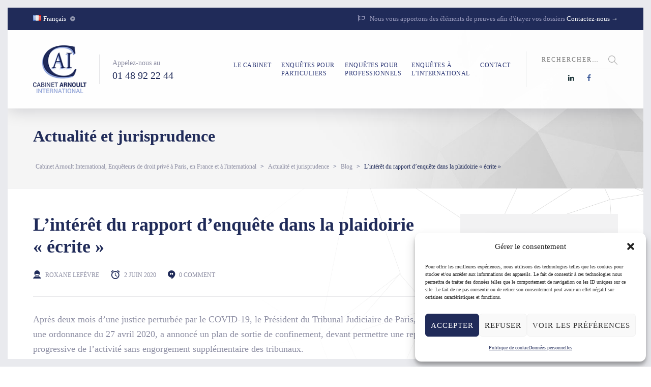

--- FILE ---
content_type: text/html; charset=UTF-8
request_url: https://www.cabinetarnoult.com/2020/06/blog/linteret-du-rapport-denquete-dans-la-plaidoirie-ecrite/
body_size: 27928
content:
	
<!DOCTYPE html>
<html lang="fr-FR" class="no-js">
	<head>
		<meta charset="UTF-8" />
		<meta content="width=device-width, initial-scale=1.0, minimum-scale=1.0, maximum-scale=1.0, user-scalable=no" name="viewport">

		<link rel="profile" href="http://gmpg.org/xfn/11" />
		<link rel="pingback" href="https://www.cabinetarnoult.com/xmlrpc.php" />

		<title>L’intérêt du rapport d’enquête dans la plaidoirie « écrite » &#8211; Cabinet Arnoult International, Enquêteurs de droit privé à Paris, en France et à l&#039;international</title>
<meta name='robots' content='max-image-preview:large' />
	<style>img:is([sizes="auto" i], [sizes^="auto," i]) { contain-intrinsic-size: 3000px 1500px }</style>
	<link rel='dns-prefetch' href='//fonts.googleapis.com' />
<link rel="alternate" type="application/rss+xml" title="Cabinet Arnoult International, Enquêteurs de droit privé à Paris, en France et à l&#039;international &raquo; Flux" href="https://www.cabinetarnoult.com/feed/" />
<link rel="alternate" type="application/rss+xml" title="Cabinet Arnoult International, Enquêteurs de droit privé à Paris, en France et à l&#039;international &raquo; Flux des commentaires" href="https://www.cabinetarnoult.com/comments/feed/" />
<link rel="alternate" type="application/rss+xml" title="Cabinet Arnoult International, Enquêteurs de droit privé à Paris, en France et à l&#039;international &raquo; L’intérêt du rapport d’enquête dans la plaidoirie « écrite » Flux des commentaires" href="https://www.cabinetarnoult.com/2020/06/blog/linteret-du-rapport-denquete-dans-la-plaidoirie-ecrite/feed/" />
<script type="text/javascript">
/* <![CDATA[ */
window._wpemojiSettings = {"baseUrl":"https:\/\/s.w.org\/images\/core\/emoji\/15.0.3\/72x72\/","ext":".png","svgUrl":"https:\/\/s.w.org\/images\/core\/emoji\/15.0.3\/svg\/","svgExt":".svg","source":{"concatemoji":"https:\/\/www.cabinetarnoult.com\/wp-includes\/js\/wp-emoji-release.min.js?ver=6.7.4"}};
/*! This file is auto-generated */
!function(i,n){var o,s,e;function c(e){try{var t={supportTests:e,timestamp:(new Date).valueOf()};sessionStorage.setItem(o,JSON.stringify(t))}catch(e){}}function p(e,t,n){e.clearRect(0,0,e.canvas.width,e.canvas.height),e.fillText(t,0,0);var t=new Uint32Array(e.getImageData(0,0,e.canvas.width,e.canvas.height).data),r=(e.clearRect(0,0,e.canvas.width,e.canvas.height),e.fillText(n,0,0),new Uint32Array(e.getImageData(0,0,e.canvas.width,e.canvas.height).data));return t.every(function(e,t){return e===r[t]})}function u(e,t,n){switch(t){case"flag":return n(e,"\ud83c\udff3\ufe0f\u200d\u26a7\ufe0f","\ud83c\udff3\ufe0f\u200b\u26a7\ufe0f")?!1:!n(e,"\ud83c\uddfa\ud83c\uddf3","\ud83c\uddfa\u200b\ud83c\uddf3")&&!n(e,"\ud83c\udff4\udb40\udc67\udb40\udc62\udb40\udc65\udb40\udc6e\udb40\udc67\udb40\udc7f","\ud83c\udff4\u200b\udb40\udc67\u200b\udb40\udc62\u200b\udb40\udc65\u200b\udb40\udc6e\u200b\udb40\udc67\u200b\udb40\udc7f");case"emoji":return!n(e,"\ud83d\udc26\u200d\u2b1b","\ud83d\udc26\u200b\u2b1b")}return!1}function f(e,t,n){var r="undefined"!=typeof WorkerGlobalScope&&self instanceof WorkerGlobalScope?new OffscreenCanvas(300,150):i.createElement("canvas"),a=r.getContext("2d",{willReadFrequently:!0}),o=(a.textBaseline="top",a.font="600 32px Arial",{});return e.forEach(function(e){o[e]=t(a,e,n)}),o}function t(e){var t=i.createElement("script");t.src=e,t.defer=!0,i.head.appendChild(t)}"undefined"!=typeof Promise&&(o="wpEmojiSettingsSupports",s=["flag","emoji"],n.supports={everything:!0,everythingExceptFlag:!0},e=new Promise(function(e){i.addEventListener("DOMContentLoaded",e,{once:!0})}),new Promise(function(t){var n=function(){try{var e=JSON.parse(sessionStorage.getItem(o));if("object"==typeof e&&"number"==typeof e.timestamp&&(new Date).valueOf()<e.timestamp+604800&&"object"==typeof e.supportTests)return e.supportTests}catch(e){}return null}();if(!n){if("undefined"!=typeof Worker&&"undefined"!=typeof OffscreenCanvas&&"undefined"!=typeof URL&&URL.createObjectURL&&"undefined"!=typeof Blob)try{var e="postMessage("+f.toString()+"("+[JSON.stringify(s),u.toString(),p.toString()].join(",")+"));",r=new Blob([e],{type:"text/javascript"}),a=new Worker(URL.createObjectURL(r),{name:"wpTestEmojiSupports"});return void(a.onmessage=function(e){c(n=e.data),a.terminate(),t(n)})}catch(e){}c(n=f(s,u,p))}t(n)}).then(function(e){for(var t in e)n.supports[t]=e[t],n.supports.everything=n.supports.everything&&n.supports[t],"flag"!==t&&(n.supports.everythingExceptFlag=n.supports.everythingExceptFlag&&n.supports[t]);n.supports.everythingExceptFlag=n.supports.everythingExceptFlag&&!n.supports.flag,n.DOMReady=!1,n.readyCallback=function(){n.DOMReady=!0}}).then(function(){return e}).then(function(){var e;n.supports.everything||(n.readyCallback(),(e=n.source||{}).concatemoji?t(e.concatemoji):e.wpemoji&&e.twemoji&&(t(e.twemoji),t(e.wpemoji)))}))}((window,document),window._wpemojiSettings);
/* ]]> */
</script>
<link data-service="google-fonts" data-category="marketing" rel='stylesheet' id='theme-fonts-css' data-href='https://fonts.googleapis.com/css?family=Roboto%3A100%2C100italic%2C300%2C300italic%2Cregular%2Citalic%2C500%2C500italic%2C700%2C700italic%2C900%2C900italic%7CRubik%3A300%2C300italic%2Cregular%2Citalic%2C500%2C500italic%2C700%2C700italic%2C900%2C900italic%7CPoppins%3A100%2C100italic%2C200%2C200italic%2C300%2C300italic%2Cregular%2Citalic%2C500%2C500italic%2C600%2C600italic%2C700%2C700italic%2C800%2C800italic%2C900%2C900italic&#038;subset=latin%2Cgreek-ext%2Ccyrillic-ext%2Clatin-ext%2Ccyrillic%2Cvietnamese%2Cgreek%2Chebrew%2Cdevanagari&#038;ver=6.7.4' type='text/css' media='all' />
<link rel='stylesheet' id='theme-components-css' href='https://www.cabinetarnoult.com/wp-content/themes/glb/assets/css/components.css?ver=1.0.0' type='text/css' media='all' />
<link rel='stylesheet' id='theme-css' href='https://www.cabinetarnoult.com/wp-content/themes/glb/assets/css/style.css?ver=1.0.0' type='text/css' media='all' />
<style id='theme-inline-css' type='text/css'>
body, .site, .mask::after, .mask::before { background-color: #ffffff;background-image: url(https://www.cabinetarnoult.com/wp-content/uploads/2018/05/bg-site.png);background-position: top right;background-repeat: no-repeat;background-size: 750px auto;background-attachment: scroll; }
.main-sidebar { width: 350px;padding-left: 40px; }
.site-header, .site-header .site-header-inner::after { background-color: rgba(255, 255, 255, 0.95); }
.site-topbar { background-color: #202b59;color: #9d9ec0;font-size: 13px; }
.site-header-sticky, .site-header-sticky .widget.widget_search { background-color: #ffffff; }
.content-header { background-color: #ffffff;background-image: url(https://www.cabinetarnoult.com/wp-content/uploads/2018/04/hdr_polygon_gris2.jpg);background-position: top center;background-repeat: no-repeat;background-size: cover;background-attachment: scroll;border-top: 0px none #000000;border-right: 0px none #000000;border-bottom: 1px solid rgba(2, 6, 32, 0.1);border-left: 0px none #000000;margin-top: 0px;margin-right: 0px;margin-bottom: 50px;margin-left: 0px;padding-top: 190px;padding-right: 0px;padding-bottom: 0px;padding-left: 0px; }
body { font-family: Roboto;font-weight: 300;color: #555555;font-size: 15px;line-height: 1.625em; }
h1 { font-family: Roboto;font-weight: 900;color: #202b59;text-transform: uppercase;font-size: 3rem;line-height: 1.2em; }
h2 { font-family: Roboto;font-weight: 900;color: #202b59;text-transform: none;font-size: 2.25rem;line-height: 1.2em; }
h3 { font-family: Roboto;font-weight: 900;color: #202b59;text-transform: none;font-size: 1.5rem;line-height: 1.15em; }
h4 { font-family: Roboto;font-weight: 700;color: #202b59;text-transform: none;font-size: 1.25rem;line-height: 1.25em; }
h5 { font-family: Roboto;font-style: normal;color: #202b59;text-transform: none;font-size: 1rem;line-height: 1.15em; }
h6 { font-family: Roboto;font-weight: 700;color: #202b59;text-transform: uppercase;font-size: 0.875rem;line-height: 1.1em; }
blockquote { font-family: Rubik;font-weight: 300;text-transform: none;font-size: 1.25rem;line-height: 1.6em; }
.site-header .navigator > .menu > li a { font-family: Roboto;font-weight: 500;color: #8d8ea3;text-transform: uppercase;font-size: 12px;line-height: 1.4em;letter-spacing: 0.5px; }
.site-header-sticky .navigator > .menu > li a { font-family: Roboto;font-weight: 500;text-transform: uppercase;font-size: 12px;line-height: 1.4em;letter-spacing: 0.5px; }
.content-header .page-title-inner { font-family: Roboto;font-weight: 900;color: #202b59;text-transform: none;font-size: 2rem;line-height: 1.15em; }
.content-header .breadcrumbs, .content-header .down-arrow a, .page-title .subtitle { font-family: Roboto;font-weight: 300;color: #202b59;text-transform: none;font-size: 12px; }
.widget > .widget-title { font-family: Poppins;font-weight: 800;text-transform: uppercase;font-size: 20px;letter-spacing: 1px;padding-top: 0px;padding-right: 0px;padding-bottom: 0px;padding-left: 0px;margin-top: 0px;margin-right: 0px;margin-bottom: 20px;margin-left: 0px; }
.widget { font-family: Rubik;font-style: normal;font-size: 14px;padding-top: 0px;padding-right: 0px;padding-bottom: 0px;padding-left: 0px;margin-top: 0px;margin-right: 0px;margin-bottom: 30px;margin-left: 0px; }
.off-canvas-left .off-canvas-wrap .widget { font-family: Roboto;font-style: normal;font-size: 14px; }
.sliding-menu { font-family: Roboto;font-weight: 700;font-size: 1.5rem;background-color: #202b59;background-image: url(https://www.cabinetarnoult.com/wp-content/uploads/2017/12/bg-main.svg);background-position: top left;background-repeat: no-repeat;background-size: cover;background-attachment: scroll; }
.content-bottom-widgets { font-family: Roboto;font-weight: 300;padding-top: 0px;padding-right: 0px;padding-bottom: 40px;padding-left: 0px; }
.content-bottom-widgets .widget-title { font-family: Roboto;font-style: normal;font-size: 1.125rem; }
.site-footer { font-family: Roboto;font-weight: 300;border-top: 0px none rgba(2, 6, 32, 0.05);border-right: 0px none #000000;border-bottom: 0px none #000000;border-left: 0px none #000000;background-color: #202b59;background-image: url(https://www.cabinetarnoult.com/wp-content/uploads/2018/04/polugon_bleu.jpg);background-position: center center;background-repeat: no-repeat;background-size: cover;background-attachment: scroll;padding-top: 0px;padding-right: 0px;padding-bottom: 0px;padding-left: 0px; }
.footer-copyright { font-family: Roboto;font-weight: 300;font-size: 11px;line-height: 1.4em; }
.footer-widgets { font-family: Roboto;font-weight: 300;color: rgba(255, 255, 255, 0.5);text-transform: none;padding-top: 20px;padding-right: 0px;padding-bottom: 50px;padding-left: 0px; }
.footer-widgets .widget-title { font-family: Roboto;font-weight: 900;color: #ffffff;text-transform: none;letter-spacing: 0px; }
a { color: #8a9ed2; }
a:hover { color: #202b59; }
.site-topbar a:active, .site-topbar .current-menu-item > a, .site-topbar .current_page_item > a, .site-topbar .current-menu-ancestor > a, .site-topbar .current-menu-parent > a { color: #ffffff; }
.site-topbar a:hover { color: #ffffff; }
.site-topbar a { color: #ffffff; }
.site-header .off-canvas-toggle, .site-header .navigator .menu > li  a, .site-header .social-icons a { color: #273272; }
.site-header .off-canvas-toggle:hover, .site-header .navigator .menu > li:hover > a, .site-header .social-icons a:hover { color: #273272; }
.site-header .navigator .menu > li.current-menu-item > a, .site-header .navigator .menu > li.current_page_item > a, .site-header .navigator .menu > li.current-menu-ancestor > a, .site-header .navigator .menu > li.current-menu-parent > a, .site-header .navigator .menu.menu-extras > li > a, .site-header .navigator .menu.menu-extras .search-field, .site-header .off-canvas-toggle, .site-header .off-canvas-toggle:hover { color: #8a9ed2; }
.site-header-sticky .off-canvas-toggle, .site-header-sticky .navigator .menu > li  a, .site-header-sticky .social-icons a { color: #202b59; }
.site-header-sticky .off-canvas-toggle:hover, .site-header-sticky .navigator .menu > li:hover > a, .site-header-sticky .social-icons a:hover { color: #202b59; }
.site-header-sticky .navigator .menu > li.current-menu-item > a, .site-header-sticky .navigator .menu > li.current_page_item > a, .site-header-sticky .navigator .menu > li.current-menu-ancestor > a, .site-header-sticky .navigator .menu > li.current-menu-parent > a, .site-header-sticky .navigator .menu.menu-extras > li > a, .site-header-sticky .navigator .menu.menu-extras .search-field, .site-header-sticky .off-canvas-toggle, .site-header-sticky .off-canvas-toggle:hover { color: #8a9ed2; }
.breadcrumbs a { color: #8d8ea3; }
.breadcrumbs a:hover { color: #202b59; }
.main-sidebar a { color: #273272; }
.main-sidebar a:hover { color: #8d8ea3; }
.off-canvas-left a { color: #202b59; }
.off-canvas-left a:hover { color: #8a9ed2; }
.sliding-menu a:hover { color: #8a9ed2; }
.sliding-menu a { color: #ffffff; }
.site-footer .footer-widgets a { color: #ffffff; }
.site-footer .footer-widgets a:hover { color: #8a9ed2; }
.wrap { width: 1170px;max-width: 92%; }
.content-body-inner { padding-top: 0px;padding-right: 0px;padding-bottom: 120px;padding-left: 0px; }
.site-header .header-brand { margin-top: 30px;margin-right: 0px;margin-bottom: 30px;margin-left: 0px; }
.site-header .off-canvas-toggle, .site-header .navigator .menu > li > a, .site-header .social-icons a { padding-top: 25px;padding-right: 0px;padding-bottom: 25px;padding-left: 0px; }
.site-header-sticky .header-brand { margin-top: 15px;margin-right: 0px;margin-bottom: 0px;margin-left: 0px; }
.site-header-sticky .site-header-inner { height: 80px; }
.site-header-sticky .off-canvas-toggle, .site-header-sticky .navigator .menu, .site-header-sticky .social-icons { margin-top: 9px;margin-right: 0px;margin-bottom: 10px;margin-left: 0px; }
.site-header-sticky .off-canvas-toggle, .site-header-sticky .navigator .menu > li > a, .site-header-sticky .social-icons a { padding-top: 20px;padding-right: 0px;padding-bottom: 20px;padding-left: 0px; }
.logo.logoDefault { width: 105px; }
.logo.logoDark { width: 160px; }
#frame > span { background: #e9eaee; }
.off-canvas-left .off-canvas-wrap { background-color: #e9eaee;padding-top: 35px;padding-right: 35px;padding-bottom: 35px;padding-left: 35px; }
.sliding-menu .off-canvas-wrap { padding-top: 80px;padding-right: 50px;padding-bottom: 50px;padding-left: 50px; }
#main-content { width: calc(100% - 350px); }
.button, input[type="button"], input[type="submit"], button { background: #c6d3e3;height: 50px;font-family: Roboto;font-style: normal;color: #202b59;text-transform: uppercase;font-size: 12px;line-height: 50px;letter-spacing: 1px;padding-top: 0px;padding-right: 60px;padding-bottom: 0px;padding-left: 60px;border-top: 0px none #000000;border-right: 0px none #000000;border-bottom: 0px none #000000;border-left: 0px none #000000;border-radius: 50px; }
input, textarea, select { background: rgba(255, 255, 255, 0.07);font-family: Roboto;font-weight: 300;color: #7a7a7a;text-transform: uppercase;font-size: 12px;line-height: 48px;letter-spacing: 2px;padding-top: 0px;padding-right: 15px;padding-bottom: 0px;padding-left: 15px;border: 1px solid rgba(213, 214, 221, 0.6);border-radius: 0px; }
input, select { height: 50px; }
.content-bottom-widgets .widget { margin-top: -70px;margin-right: 0px;margin-bottom: 100px;margin-left: 0px; }
.footer-widgets .widget { margin-top: 0px;margin-right: 0px;margin-bottom: 30px;margin-left: 0px; }
.site-footer .footer-copyright { border-top: 0px none rgba(2, 6, 32, 0.1);border-right: 0px none #000000;border-bottom: 0px none #000000;border-left: 0px none #000000;background-color: #ffffff;padding-top: 30px;padding-right: 0px;padding-bottom: 30px;padding-left: 0px; }
.content-inner[data-grid] .post, .content-inner[data-grid-normal] .post { padding-left: 15.000000px;padding-right: 15.000000px;margin-bottom: 30px; }
.content-inner[data-grid], .content-inner[data-grid-normal] { margin-left: -15px;margin-right: -15px; }
.navigation.pager-numeric .page-numbers.current,
.woocommerce-pagination li .page-numbers.current,
.single-post .post-tags a:hover,
#site .blog-shortcode .blog-entries .entries-wrapper:not(.blog-grid) .post .post-image a:hover .post-title,
#site .owl-buttons .owl-prev:hover, #site .owl-buttons .owl-next:hover,
.projects-filter ul li.active a,
.single-nproject .project-tags a:hover,
#site .iconlist.iconlist-icon-small li:hover .iconlist-item-icon i,
#site .iconlist.iconlist-icon-large li .iconlist-item-icon i,
#site .iconlist.iconlist-icon-medium li .iconlist-item-icon i,
.single-post .post-inner .post-header .meta-header li a:hover, 
.single-attachment .post-inner .post-header .meta-header li a:hover,
.widget.widget_archive ul li a::before, 
.widget.widget_categories ul li a::before, 
.widget.widget_pages ul li a::before, 
.widget.widget_meta ul li a::before, 
.widget.widget_nav_menu ul li a::before,
.widget.widget_product_categories ul li a::before,
.single-post .post-inner .post-header .meta-header li i, 
.single-attachment .post-inner .post-header .meta-header li i,
.single-nproject .project-header .meta-header li i,
.rev_slider_wrapper .slider-caption-1 .slider-title strong,
.single-nproject .project-header .meta-header li a:hover,
#site .blog-shortcode.post-date-cover .blog-entries .blog-grid .post .post-title,
#site .blog-shortcode.post-thumbnail-cover .blog-entries .entries-wrapper:not(.blog-grid) .post .post-image .post-categories a,
.widget:hover .info-box i,
#site .vc_tta-tabs .vc_tta-tabs-container ul.vc_tta-tabs-list li.vc_tta-tab.vc_active a,
#site .vc_tta-tabs.vc_tta-style-modern .vc_tta-tabs-container ul.vc_tta-tabs-list li.vc_tta-tab a:hover,
.woocommerce .products li .button,
.woocommerce .product .woocommerce-tabs .tabs li.active a,
.site-header.site-header-classic.header-brand-left .header-widget .widget .info-box a {
	color: #202b59;
}

.button::after,
.button.primary,
.site-header.site-header-classic .navigator .menu li .sub-menu li:hover > a, 
.site-header.site-header-classic .navigator .menu li .sub-menu li.current-menu-item > a, 
.site-header.site-header-classic .navigator .menu li .sub-menu li.current_page_item > a, 
.site-header.site-header-classic .navigator .menu li .sub-menu li.current-menu-ancestor > a, 
.site-header.site-header-classic .navigator .menu li .sub-menu li.current-menu-parent > a,
.site-header.site-header-classic .navigator .menu li .sub-menu li.current-page-ancestor > a, 
.site-header-sticky .navigator .menu li .sub-menu li:hover > a, 
.site-header-sticky .navigator .menu li .sub-menu li.current-menu-item > a, 
.site-header-sticky .navigator .menu li .sub-menu li.current_page_item > a, 
.site-header-sticky .navigator .menu li .sub-menu li.current-menu-ancestor > a, 
.site-header-sticky .navigator .menu li .sub-menu li.current-menu-parent > a,
.blog-grid .post.has-post-thumbnail .post-image .post-categories a:hover,
.blog-masonry .post.has-post-thumbnail .post-image .post-categories a:hover,
.blog-large .post.has-post-thumbnail .post-image .post-categories a:hover,
.blog-medium .post.has-post-thumbnail .post-image .post-categories a:hover,
#site .iconbox,
button:hover,input[type="submit"]:hover,
.social-icons a:hover i,
.big-date .post-day,
.social-share a:hover,
.testimonial.has-image,
.widget.widget_tag_cloud .tagcloud a:hover,
.widget.widget_product_tag_cloud .tagcloud a:hover,
.projects-masonry .project .project-info .project-meta a:hover,
.widget.style2,
.widget.style4,
#site .posts-carousel .post .post-inner .post-header .post-categories a:hover,
#site .posts-carousel::after,
#site .blog-shortcode.post-thumbnail-cover .blog-entries .entries-wrapper:not(.blog-grid) .post .post-image .post-categories a:hover,
.site-header.site-header-classic .navigator .menu-primary > li > a::before,
.site-header-sticky .navigator .menu-primary > li > a::before,
.site-header.site-header-classic.header-brand-left .menu-extras .search-box::after,
.site-content .breadcrumbs-inner > span > a::after,
#site .iconlist.iconlist-icon-large li:hover .iconlist-item-icon i + span.shapes,
#site .iconlist.iconlist-icon-medium li:hover .iconlist-item-icon i + span.shapes,
#site .vc_tta-tabs .vc_tta-tabs-container ul.vc_tta-tabs-list li.vc_tta-tab a,
#site .vc_tta-tabs.vc_tta-style-modern .vc_tta-tabs-container ul.vc_tta-tabs-list li.vc_tta-tab a::after,
.woocommerce .product .woocommerce-tabs .tabs li a::after,
.woocommerce .woocommerce-message,
.widget ul li .children li a::before, .widget ul li .sub-menu li a::before,
#site .scrollslider .swiper-container .swiper-pagination .swiper-pagination-bullet::after,
#site .vc_tta-tabs.vc_tta-tabs-position-left .vc_tta-tabs-container ul.vc_tta-tabs-list {
	background-color: #202b59;
}

.search-results,
#site .imagebox:hover,
.projects-masonry .project .project-info .project-meta a:hover,
.projects-grid .project .project-info .project-meta a:hover,
#site .iconlist.iconlist-icon-large li:hover .iconlist-item-icon i + span.shapes::after,
#site .iconlist.iconlist-icon-large li:hover .iconlist-item-icon i + span.shapes::before,
#site .iconlist.iconlist-icon-medium li:hover .iconlist-item-icon i + span.shapes::after,
#site .iconlist.iconlist-icon-medium li:hover .iconlist-item-icon i + span.shapes::before,
.woocommerce .products li .button:hover {
	border-color: #202b59;
}

#site .owl-buttons .owl-prev, #site .owl-buttons .owl-next,
.blog-large .post .post-header .post-meta .post-date,
.blog-grid .post .post-content .post-comments a::before, 
.blog-masonry .post .post-content .post-comments a::before,
.widget.widget_tag_cloud .tagcloud a:hover,
.widget.widget_product_tag_cloud .tagcloud a:hover,
#site .testimonial .testimonial-meta::before,
#site .iconlist.iconlist-icon-small li .iconlist-item-icon i,
#site .iconlist.iconlist-icon-xlarge li .iconlist-item-icon i,
#site .counter .counter-image i,
.info-box i,
#site .iconlist.iconlist-icon-large li:hover .iconlist-item-icon i,
#site .iconlist.iconlist-icon-medium li:hover .iconlist-item-icon i {
	color: #8a9ed2;
}

.button.primary::after,
.widget.widget_calendar caption,
.site-content .content-header.content-header-left .page-title-wrap::after,
.highlight,
.navigator .menu-flyout .dw-sub-menu li:hover > a, 
.navigator .menu-flyout .dw-sub-menu li.current-menu-item > a, 
.navigator .menu-flyout .dw-sub-menu li.current_page_item > a, 
.navigator .menu-flyout .dw-sub-menu li.current-menu-ancestor > a, 
.navigator .menu-flyout .dw-sub-menu li.current-menu-parent > a,
#site .blog-shortcode.post-thumbnail-cover .blog-entries .entries-wrapper:not(.blog-grid) .post .post-image .post-categories a,
.navigator .dw-mega-menu-tabs,
.site-header.site-header-classic .social-icons a::after,
.site-header-sticky .navigator .social-icons a::after,
#site .iconlist.iconlist-icon-large li .iconlist-item-icon i + span.shapes,
#site .iconlist.iconlist-icon-medium li .iconlist-item-icon i + span.shapes,
.off-canvas-toggle[data-target="off-canvas-right"] {
	background-color: #8a9ed2;
}

#site .imagebox,
blockquote,
.main-sidebar .widget,
.comments-area .comment-list > li:last-child,
#site .posts-carousel .post .post-inner::after,
#site .posts-carousel .post .post-inner,
.navigator .dw-sub-menu,
.site-footer .content-bottom-widgets aside .widget,
.blog-masonry .post.sticky .post-inner,
#site .iconlist.iconlist-icon-large li .iconlist-item-icon i + span.shapes::after,
#site .iconlist.iconlist-icon-large li .iconlist-item-icon i + span.shapes::before,
#site .iconlist.iconlist-icon-medium li .iconlist-item-icon i + span.shapes::after,
#site .iconlist.iconlist-icon-medium li .iconlist-item-icon i + span.shapes::before,
#site .wpb_single_image .vc_figure .vc_figure-caption {
	border-color: #8a9ed2;
}

::selection {
	background: #8a9ed2;
}
::-moz-selection {
	background: #8a9ed2;
}

.has-post-thumbnail .featured-image {
	background-image: -webkit-linear-gradient(left, #202b59 , #8a9ed2);
	background-image:      -o-linear-gradient(right, #202b59, #8a9ed2);
	background-image:    -moz-linear-gradient(right, #202b59, #8a9ed2);
	background-image:         linear-gradient(to right, #202b59 , #8a9ed2);
}
</style>
<style id='wp-emoji-styles-inline-css' type='text/css'>

	img.wp-smiley, img.emoji {
		display: inline !important;
		border: none !important;
		box-shadow: none !important;
		height: 1em !important;
		width: 1em !important;
		margin: 0 0.07em !important;
		vertical-align: -0.1em !important;
		background: none !important;
		padding: 0 !important;
	}
</style>
<link rel='stylesheet' id='wp-block-library-css' href='https://www.cabinetarnoult.com/wp-includes/css/dist/block-library/style.min.css?ver=6.7.4' type='text/css' media='all' />
<style id='classic-theme-styles-inline-css' type='text/css'>
/*! This file is auto-generated */
.wp-block-button__link{color:#fff;background-color:#32373c;border-radius:9999px;box-shadow:none;text-decoration:none;padding:calc(.667em + 2px) calc(1.333em + 2px);font-size:1.125em}.wp-block-file__button{background:#32373c;color:#fff;text-decoration:none}
</style>
<style id='global-styles-inline-css' type='text/css'>
:root{--wp--preset--aspect-ratio--square: 1;--wp--preset--aspect-ratio--4-3: 4/3;--wp--preset--aspect-ratio--3-4: 3/4;--wp--preset--aspect-ratio--3-2: 3/2;--wp--preset--aspect-ratio--2-3: 2/3;--wp--preset--aspect-ratio--16-9: 16/9;--wp--preset--aspect-ratio--9-16: 9/16;--wp--preset--color--black: #000000;--wp--preset--color--cyan-bluish-gray: #abb8c3;--wp--preset--color--white: #ffffff;--wp--preset--color--pale-pink: #f78da7;--wp--preset--color--vivid-red: #cf2e2e;--wp--preset--color--luminous-vivid-orange: #ff6900;--wp--preset--color--luminous-vivid-amber: #fcb900;--wp--preset--color--light-green-cyan: #7bdcb5;--wp--preset--color--vivid-green-cyan: #00d084;--wp--preset--color--pale-cyan-blue: #8ed1fc;--wp--preset--color--vivid-cyan-blue: #0693e3;--wp--preset--color--vivid-purple: #9b51e0;--wp--preset--gradient--vivid-cyan-blue-to-vivid-purple: linear-gradient(135deg,rgba(6,147,227,1) 0%,rgb(155,81,224) 100%);--wp--preset--gradient--light-green-cyan-to-vivid-green-cyan: linear-gradient(135deg,rgb(122,220,180) 0%,rgb(0,208,130) 100%);--wp--preset--gradient--luminous-vivid-amber-to-luminous-vivid-orange: linear-gradient(135deg,rgba(252,185,0,1) 0%,rgba(255,105,0,1) 100%);--wp--preset--gradient--luminous-vivid-orange-to-vivid-red: linear-gradient(135deg,rgba(255,105,0,1) 0%,rgb(207,46,46) 100%);--wp--preset--gradient--very-light-gray-to-cyan-bluish-gray: linear-gradient(135deg,rgb(238,238,238) 0%,rgb(169,184,195) 100%);--wp--preset--gradient--cool-to-warm-spectrum: linear-gradient(135deg,rgb(74,234,220) 0%,rgb(151,120,209) 20%,rgb(207,42,186) 40%,rgb(238,44,130) 60%,rgb(251,105,98) 80%,rgb(254,248,76) 100%);--wp--preset--gradient--blush-light-purple: linear-gradient(135deg,rgb(255,206,236) 0%,rgb(152,150,240) 100%);--wp--preset--gradient--blush-bordeaux: linear-gradient(135deg,rgb(254,205,165) 0%,rgb(254,45,45) 50%,rgb(107,0,62) 100%);--wp--preset--gradient--luminous-dusk: linear-gradient(135deg,rgb(255,203,112) 0%,rgb(199,81,192) 50%,rgb(65,88,208) 100%);--wp--preset--gradient--pale-ocean: linear-gradient(135deg,rgb(255,245,203) 0%,rgb(182,227,212) 50%,rgb(51,167,181) 100%);--wp--preset--gradient--electric-grass: linear-gradient(135deg,rgb(202,248,128) 0%,rgb(113,206,126) 100%);--wp--preset--gradient--midnight: linear-gradient(135deg,rgb(2,3,129) 0%,rgb(40,116,252) 100%);--wp--preset--font-size--small: 13px;--wp--preset--font-size--medium: 20px;--wp--preset--font-size--large: 36px;--wp--preset--font-size--x-large: 42px;--wp--preset--spacing--20: 0.44rem;--wp--preset--spacing--30: 0.67rem;--wp--preset--spacing--40: 1rem;--wp--preset--spacing--50: 1.5rem;--wp--preset--spacing--60: 2.25rem;--wp--preset--spacing--70: 3.38rem;--wp--preset--spacing--80: 5.06rem;--wp--preset--shadow--natural: 6px 6px 9px rgba(0, 0, 0, 0.2);--wp--preset--shadow--deep: 12px 12px 50px rgba(0, 0, 0, 0.4);--wp--preset--shadow--sharp: 6px 6px 0px rgba(0, 0, 0, 0.2);--wp--preset--shadow--outlined: 6px 6px 0px -3px rgba(255, 255, 255, 1), 6px 6px rgba(0, 0, 0, 1);--wp--preset--shadow--crisp: 6px 6px 0px rgba(0, 0, 0, 1);}:where(.is-layout-flex){gap: 0.5em;}:where(.is-layout-grid){gap: 0.5em;}body .is-layout-flex{display: flex;}.is-layout-flex{flex-wrap: wrap;align-items: center;}.is-layout-flex > :is(*, div){margin: 0;}body .is-layout-grid{display: grid;}.is-layout-grid > :is(*, div){margin: 0;}:where(.wp-block-columns.is-layout-flex){gap: 2em;}:where(.wp-block-columns.is-layout-grid){gap: 2em;}:where(.wp-block-post-template.is-layout-flex){gap: 1.25em;}:where(.wp-block-post-template.is-layout-grid){gap: 1.25em;}.has-black-color{color: var(--wp--preset--color--black) !important;}.has-cyan-bluish-gray-color{color: var(--wp--preset--color--cyan-bluish-gray) !important;}.has-white-color{color: var(--wp--preset--color--white) !important;}.has-pale-pink-color{color: var(--wp--preset--color--pale-pink) !important;}.has-vivid-red-color{color: var(--wp--preset--color--vivid-red) !important;}.has-luminous-vivid-orange-color{color: var(--wp--preset--color--luminous-vivid-orange) !important;}.has-luminous-vivid-amber-color{color: var(--wp--preset--color--luminous-vivid-amber) !important;}.has-light-green-cyan-color{color: var(--wp--preset--color--light-green-cyan) !important;}.has-vivid-green-cyan-color{color: var(--wp--preset--color--vivid-green-cyan) !important;}.has-pale-cyan-blue-color{color: var(--wp--preset--color--pale-cyan-blue) !important;}.has-vivid-cyan-blue-color{color: var(--wp--preset--color--vivid-cyan-blue) !important;}.has-vivid-purple-color{color: var(--wp--preset--color--vivid-purple) !important;}.has-black-background-color{background-color: var(--wp--preset--color--black) !important;}.has-cyan-bluish-gray-background-color{background-color: var(--wp--preset--color--cyan-bluish-gray) !important;}.has-white-background-color{background-color: var(--wp--preset--color--white) !important;}.has-pale-pink-background-color{background-color: var(--wp--preset--color--pale-pink) !important;}.has-vivid-red-background-color{background-color: var(--wp--preset--color--vivid-red) !important;}.has-luminous-vivid-orange-background-color{background-color: var(--wp--preset--color--luminous-vivid-orange) !important;}.has-luminous-vivid-amber-background-color{background-color: var(--wp--preset--color--luminous-vivid-amber) !important;}.has-light-green-cyan-background-color{background-color: var(--wp--preset--color--light-green-cyan) !important;}.has-vivid-green-cyan-background-color{background-color: var(--wp--preset--color--vivid-green-cyan) !important;}.has-pale-cyan-blue-background-color{background-color: var(--wp--preset--color--pale-cyan-blue) !important;}.has-vivid-cyan-blue-background-color{background-color: var(--wp--preset--color--vivid-cyan-blue) !important;}.has-vivid-purple-background-color{background-color: var(--wp--preset--color--vivid-purple) !important;}.has-black-border-color{border-color: var(--wp--preset--color--black) !important;}.has-cyan-bluish-gray-border-color{border-color: var(--wp--preset--color--cyan-bluish-gray) !important;}.has-white-border-color{border-color: var(--wp--preset--color--white) !important;}.has-pale-pink-border-color{border-color: var(--wp--preset--color--pale-pink) !important;}.has-vivid-red-border-color{border-color: var(--wp--preset--color--vivid-red) !important;}.has-luminous-vivid-orange-border-color{border-color: var(--wp--preset--color--luminous-vivid-orange) !important;}.has-luminous-vivid-amber-border-color{border-color: var(--wp--preset--color--luminous-vivid-amber) !important;}.has-light-green-cyan-border-color{border-color: var(--wp--preset--color--light-green-cyan) !important;}.has-vivid-green-cyan-border-color{border-color: var(--wp--preset--color--vivid-green-cyan) !important;}.has-pale-cyan-blue-border-color{border-color: var(--wp--preset--color--pale-cyan-blue) !important;}.has-vivid-cyan-blue-border-color{border-color: var(--wp--preset--color--vivid-cyan-blue) !important;}.has-vivid-purple-border-color{border-color: var(--wp--preset--color--vivid-purple) !important;}.has-vivid-cyan-blue-to-vivid-purple-gradient-background{background: var(--wp--preset--gradient--vivid-cyan-blue-to-vivid-purple) !important;}.has-light-green-cyan-to-vivid-green-cyan-gradient-background{background: var(--wp--preset--gradient--light-green-cyan-to-vivid-green-cyan) !important;}.has-luminous-vivid-amber-to-luminous-vivid-orange-gradient-background{background: var(--wp--preset--gradient--luminous-vivid-amber-to-luminous-vivid-orange) !important;}.has-luminous-vivid-orange-to-vivid-red-gradient-background{background: var(--wp--preset--gradient--luminous-vivid-orange-to-vivid-red) !important;}.has-very-light-gray-to-cyan-bluish-gray-gradient-background{background: var(--wp--preset--gradient--very-light-gray-to-cyan-bluish-gray) !important;}.has-cool-to-warm-spectrum-gradient-background{background: var(--wp--preset--gradient--cool-to-warm-spectrum) !important;}.has-blush-light-purple-gradient-background{background: var(--wp--preset--gradient--blush-light-purple) !important;}.has-blush-bordeaux-gradient-background{background: var(--wp--preset--gradient--blush-bordeaux) !important;}.has-luminous-dusk-gradient-background{background: var(--wp--preset--gradient--luminous-dusk) !important;}.has-pale-ocean-gradient-background{background: var(--wp--preset--gradient--pale-ocean) !important;}.has-electric-grass-gradient-background{background: var(--wp--preset--gradient--electric-grass) !important;}.has-midnight-gradient-background{background: var(--wp--preset--gradient--midnight) !important;}.has-small-font-size{font-size: var(--wp--preset--font-size--small) !important;}.has-medium-font-size{font-size: var(--wp--preset--font-size--medium) !important;}.has-large-font-size{font-size: var(--wp--preset--font-size--large) !important;}.has-x-large-font-size{font-size: var(--wp--preset--font-size--x-large) !important;}
:where(.wp-block-post-template.is-layout-flex){gap: 1.25em;}:where(.wp-block-post-template.is-layout-grid){gap: 1.25em;}
:where(.wp-block-columns.is-layout-flex){gap: 2em;}:where(.wp-block-columns.is-layout-grid){gap: 2em;}
:root :where(.wp-block-pullquote){font-size: 1.5em;line-height: 1.6;}
</style>
<link rel='stylesheet' id='contact-form-7-css' href='https://www.cabinetarnoult.com/wp-content/plugins/contact-form-7/includes/css/styles.css?ver=6.1.1' type='text/css' media='all' />
<link rel='stylesheet' id='dw-megamenu-front-end-style-css' href='https://www.cabinetarnoult.com/wp-content/plugins/dw-mega-menu/assets/css/dw-megamenu.css?ver=6.7.4' type='text/css' media='all' />
<link rel='stylesheet' id='sr7css-css' href='//www.cabinetarnoult.com/wp-content/plugins/revslider/public/css/sr7.css?ver=6.7.18' type='text/css' media='all' />
<link rel='stylesheet' id='cmplz-general-css' href='https://www.cabinetarnoult.com/wp-content/plugins/complianz-gdpr/assets/css/cookieblocker.min.css?ver=1756466083' type='text/css' media='all' />
<script type="text/javascript" src="https://www.cabinetarnoult.com/wp-includes/js/jquery/jquery.min.js?ver=3.7.1" id="jquery-core-js"></script>
<script type="text/javascript" src="https://www.cabinetarnoult.com/wp-includes/js/jquery/jquery-migrate.min.js?ver=3.4.1" id="jquery-migrate-js"></script>
<script type="text/javascript" src="//www.cabinetarnoult.com/wp-content/plugins/revslider/public/js/libs/tptools.js?ver=6.7.18" id="tp-tools-js" async="async" data-wp-strategy="async"></script>
<script type="text/javascript" src="//www.cabinetarnoult.com/wp-content/plugins/revslider/public/js/sr7.js?ver=6.7.18" id="sr7-js" async="async" data-wp-strategy="async"></script>
<script></script><link rel="https://api.w.org/" href="https://www.cabinetarnoult.com/wp-json/" /><link rel="alternate" title="JSON" type="application/json" href="https://www.cabinetarnoult.com/wp-json/wp/v2/posts/2856" /><link rel="EditURI" type="application/rsd+xml" title="RSD" href="https://www.cabinetarnoult.com/xmlrpc.php?rsd" />
<link rel="canonical" href="https://www.cabinetarnoult.com/2020/06/blog/linteret-du-rapport-denquete-dans-la-plaidoirie-ecrite/" />
<link rel='shortlink' href='https://www.cabinetarnoult.com/?p=2856' />
<link rel="alternate" title="oEmbed (JSON)" type="application/json+oembed" href="https://www.cabinetarnoult.com/wp-json/oembed/1.0/embed?url=https%3A%2F%2Fwww.cabinetarnoult.com%2F2020%2F06%2Fblog%2Flinteret-du-rapport-denquete-dans-la-plaidoirie-ecrite%2F" />
<link rel="alternate" title="oEmbed (XML)" type="text/xml+oembed" href="https://www.cabinetarnoult.com/wp-json/oembed/1.0/embed?url=https%3A%2F%2Fwww.cabinetarnoult.com%2F2020%2F06%2Fblog%2Flinteret-du-rapport-denquete-dans-la-plaidoirie-ecrite%2F&#038;format=xml" />
			<style>.cmplz-hidden {
					display: none !important;
				}</style><meta name="generator" content="Powered by WPBakery Page Builder - drag and drop page builder for WordPress."/>
<link rel="preconnect" href="https://fonts.googleapis.com">
<link rel="preconnect" href="https://fonts.gstatic.com/" crossorigin>
<meta name="generator" content="Powered by Slider Revolution 6.7.18 - responsive, Mobile-Friendly Slider Plugin for WordPress with comfortable drag and drop interface." />
<link rel="icon" href="https://www.cabinetarnoult.com/wp-content/uploads/2018/04/cropped-cai_favicon-32x32.png" sizes="32x32" />
<link rel="icon" href="https://www.cabinetarnoult.com/wp-content/uploads/2018/04/cropped-cai_favicon-192x192.png" sizes="192x192" />
<link rel="apple-touch-icon" href="https://www.cabinetarnoult.com/wp-content/uploads/2018/04/cropped-cai_favicon-180x180.png" />
<meta name="msapplication-TileImage" content="https://www.cabinetarnoult.com/wp-content/uploads/2018/04/cropped-cai_favicon-270x270.png" />
<script type="text/plain" data-service="google-fonts" data-category="marketing">
	window._tpt			??= {};
	window.SR7			??= {};
	_tpt.R				??= {};
	_tpt.R.fonts		??= {};
	_tpt.R.fonts.customFonts??= {};
	SR7.devMode			=  false;
	SR7.F 				??= {};
	SR7.G				??= {};
	SR7.LIB				??= {};
	SR7.E				??= {};
	SR7.E.gAddons		??= {};
	SR7.E.php 			??= {};
	SR7.E.nonce			= 'd3de51d1a7';
	SR7.E.ajaxurl		= 'https://www.cabinetarnoult.com/wp-admin/admin-ajax.php';
	SR7.E.resturl		= 'https://www.cabinetarnoult.com/wp-json/';
	SR7.E.slug_path		= 'revslider/revslider.php';
	SR7.E.slug			= 'revslider';
	SR7.E.plugin_url	= 'https://www.cabinetarnoult.com/wp-content/plugins/revslider/';
	SR7.E.wp_plugin_url = 'https://www.cabinetarnoult.com/wp-content/plugins/';
	SR7.E.revision		= '6.7.18';
	SR7.E.fontBaseUrl	= '//fonts.googleapis.com/css2?family=';
	SR7.G.breakPoints 	= [1240,1024,778,480];
	SR7.E.modules 		= ['module','page','slide','layer','draw','animate','srtools','canvas','defaults','carousel','navigation','media','modifiers','migration'];
	SR7.E.libs 			= ['WEBGL'];
	SR7.E.css 			= ['csslp','cssbtns','cssfilters','cssnav','cssmedia'];
	SR7.E.resources		= {};
	SR7.JSON			??= {};
/*! Slider Revolution 7.0 - Page Processor */
!function(){"use strict";window.SR7??={},window._tpt??={},SR7.version="Slider Revolution 6.7.16",_tpt.getWinDim=function(t){_tpt.screenHeightWithUrlBar??=window.innerHeight;let e=SR7.F?.modal?.visible&&SR7.M[SR7.F.module.getIdByAlias(SR7.F.modal.requested)];_tpt.scrollBar=window.innerWidth!==document.documentElement.clientWidth||e&&window.innerWidth!==e.c.module.clientWidth,_tpt.winW=window.innerWidth-(_tpt.scrollBar||"prepare"==t?_tpt.scrollBarW??_tpt.mesureScrollBar():0),_tpt.winH=window.innerHeight,_tpt.winWAll=document.documentElement.clientWidth},_tpt.getResponsiveLevel=function(t,e){SR7.M[e];return _tpt.closestGE(t,_tpt.winWAll)},_tpt.mesureScrollBar=function(){let t=document.createElement("div");return t.className="RSscrollbar-measure",t.style.width="100px",t.style.height="100px",t.style.overflow="scroll",t.style.position="absolute",t.style.top="-9999px",document.body.appendChild(t),_tpt.scrollBarW=t.offsetWidth-t.clientWidth,document.body.removeChild(t),_tpt.scrollBarW},_tpt.loadCSS=async function(t,e,s){return s?_tpt.R.fonts.required[e].status=1:(_tpt.R[e]??={},_tpt.R[e].status=1),new Promise(((n,i)=>{if(_tpt.isStylesheetLoaded(t))s?_tpt.R.fonts.required[e].status=2:_tpt.R[e].status=2,n();else{const l=document.createElement("link");l.rel="stylesheet";let o="text",r="css";l["type"]=o+"/"+r,l.href=t,l.onload=()=>{s?_tpt.R.fonts.required[e].status=2:_tpt.R[e].status=2,n()},l.onerror=()=>{s?_tpt.R.fonts.required[e].status=3:_tpt.R[e].status=3,i(new Error(`Failed to load CSS: ${t}`))},document.head.appendChild(l)}}))},_tpt.addContainer=function(t){const{tag:e="div",id:s,class:n,datas:i,textContent:l,iHTML:o}=t,r=document.createElement(e);if(s&&""!==s&&(r.id=s),n&&""!==n&&(r.className=n),i)for(const[t,e]of Object.entries(i))"style"==t?r.style.cssText=e:r.setAttribute(`data-${t}`,e);return l&&(r.textContent=l),o&&(r.innerHTML=o),r},_tpt.collector=function(){return{fragment:new DocumentFragment,add(t){var e=_tpt.addContainer(t);return this.fragment.appendChild(e),e},append(t){t.appendChild(this.fragment)}}},_tpt.isStylesheetLoaded=function(t){let e=t.split("?")[0];return Array.from(document.querySelectorAll('link[rel="stylesheet"], link[rel="preload"]')).some((t=>t.href.split("?")[0]===e))},_tpt.preloader={requests:new Map,preloaderTemplates:new Map,show:function(t,e){if(!e||!t)return;const{type:s,color:n}=e;if(s<0||"off"==s)return;const i=`preloader_${s}`;let l=this.preloaderTemplates.get(i);l||(l=this.build(s,n),this.preloaderTemplates.set(i,l)),this.requests.has(t)||this.requests.set(t,{count:0});const o=this.requests.get(t);clearTimeout(o.timer),o.count++,1===o.count&&(o.timer=setTimeout((()=>{o.preloaderClone=l.cloneNode(!0),o.anim&&o.anim.kill(),void 0!==_tpt.gsap?o.anim=_tpt.gsap.fromTo(o.preloaderClone,1,{opacity:0},{opacity:1}):o.preloaderClone.classList.add("sr7-fade-in"),t.appendChild(o.preloaderClone)}),150))},hide:function(t){if(!this.requests.has(t))return;const e=this.requests.get(t);e.count--,e.count<0&&(e.count=0),e.anim&&e.anim.kill(),0===e.count&&(clearTimeout(e.timer),e.preloaderClone&&(e.preloaderClone.classList.remove("sr7-fade-in"),e.anim=_tpt.gsap.to(e.preloaderClone,.3,{opacity:0,onComplete:function(){e.preloaderClone.remove()}})))},state:function(t){if(!this.requests.has(t))return!1;return this.requests.get(t).count>0},build:(t,e="#ffffff",s="")=>{if(t<0||"off"===t)return null;const n=parseInt(t);if(t="prlt"+n,isNaN(n))return null;if(_tpt.loadCSS(SR7.E.plugin_url+"public/css/preloaders/t"+n+".css","preloader_"+t),isNaN(n)||n<6){const i=`background-color:${e}`,l=1===n||2==n?i:"",o=3===n||4==n?i:"",r=_tpt.collector();["dot1","dot2","bounce1","bounce2","bounce3"].forEach((t=>r.add({tag:"div",class:t,datas:{style:o}})));const d=_tpt.addContainer({tag:"sr7-prl",class:`${t} ${s}`,datas:{style:l}});return r.append(d),d}{let i={};if(7===n){let t;e.startsWith("#")?(t=e.replace("#",""),t=`rgba(${parseInt(t.substring(0,2),16)}, ${parseInt(t.substring(2,4),16)}, ${parseInt(t.substring(4,6),16)}, `):e.startsWith("rgb")&&(t=e.slice(e.indexOf("(")+1,e.lastIndexOf(")")).split(",").map((t=>t.trim())),t=`rgba(${t[0]}, ${t[1]}, ${t[2]}, `),t&&(i.style=`border-top-color: ${t}0.65); border-bottom-color: ${t}0.15); border-left-color: ${t}0.65); border-right-color: ${t}0.15)`)}else 12===n&&(i.style=`background:${e}`);const l=[10,0,4,2,5,9,0,4,4,2][n-6],o=_tpt.collector(),r=o.add({tag:"div",class:"sr7-prl-inner",datas:i});Array.from({length:l}).forEach((()=>r.appendChild(o.add({tag:"span",datas:{style:`background:${e}`}}))));const d=_tpt.addContainer({tag:"sr7-prl",class:`${t} ${s}`});return o.append(d),d}}},SR7.preLoader={show:(t,e)=>{"off"!==(SR7.M[t]?.settings?.pLoader?.type??"off")&&_tpt.preloader.show(e||SR7.M[t].c.module,SR7.M[t]?.settings?.pLoader??{color:"#fff",type:10})},hide:(t,e)=>{"off"!==(SR7.M[t]?.settings?.pLoader?.type??"off")&&_tpt.preloader.hide(e||SR7.M[t].c.module)},state:(t,e)=>_tpt.preloader.state(e||SR7.M[t].c.module)},_tpt.prepareModuleHeight=function(t){window.SR7.M??={},window.SR7.M[t.id]??={},"ignore"==t.googleFont&&(SR7.E.ignoreGoogleFont=!0);let e=window.SR7.M[t.id];if(null==_tpt.scrollBarW&&_tpt.mesureScrollBar(),e.c??={},e.states??={},e.settings??={},e.settings.size??={},t.fixed&&(e.settings.fixed=!0),e.c.module=document.getElementById(t.id),e.c.adjuster=e.c.module.getElementsByTagName("sr7-adjuster")[0],e.c.content=e.c.module.getElementsByTagName("sr7-content")[0],"carousel"==t.type&&(e.c.carousel=e.c.content.getElementsByTagName("sr7-carousel")[0]),null==e.c.module||null==e.c.module)return;t.plType&&t.plColor&&(e.settings.pLoader={type:t.plType,color:t.plColor}),void 0!==t.plType&&"off"!==t.plType&&SR7.preLoader.show(t.id,e.c.module),_tpt.winW||_tpt.getWinDim("prepare"),_tpt.getWinDim();let s=""+e.c.module.dataset?.modal;"modal"==s||"true"==s||"undefined"!==s&&"false"!==s||(e.settings.size.fullWidth=t.size.fullWidth,e.LEV??=_tpt.getResponsiveLevel(window.SR7.G.breakPoints,t.id),t.vpt=_tpt.fillArray(t.vpt,5),e.settings.vPort=t.vpt[e.LEV],void 0!==t.el&&"720"==t.el[4]&&t.gh[4]!==t.el[4]&&"960"==t.el[3]&&t.gh[3]!==t.el[3]&&"768"==t.el[2]&&t.gh[2]!==t.el[2]&&delete t.el,e.settings.size.height=null==t.el||null==t.el[e.LEV]||0==t.el[e.LEV]||"auto"==t.el[e.LEV]?_tpt.fillArray(t.gh,5,-1):_tpt.fillArray(t.el,5,-1),e.settings.size.width=_tpt.fillArray(t.gw,5,-1),e.settings.size.minHeight=_tpt.fillArray(t.mh??[0],5,-1),e.cacheSize={fullWidth:e.settings.size?.fullWidth,fullHeight:e.settings.size?.fullHeight},void 0!==t.off&&(t.off?.t&&(e.settings.size.m??={})&&(e.settings.size.m.t=t.off.t),t.off?.b&&(e.settings.size.m??={})&&(e.settings.size.m.b=t.off.b),t.off?.l&&(e.settings.size.p??={})&&(e.settings.size.p.l=t.off.l),t.off?.r&&(e.settings.size.p??={})&&(e.settings.size.p.r=t.off.r),e.offsetPrepared=!0),_tpt.updatePMHeight(t.id,t,!0))},_tpt.updatePMHeight=(t,e,s)=>{let n=SR7.M[t];var i=n.settings.size.fullWidth?_tpt.winW:n.c.module.parentNode.offsetWidth;i=0===i||isNaN(i)?_tpt.winW:i;let l=n.settings.size.width[n.LEV]||n.settings.size.width[n.LEV++]||n.settings.size.width[n.LEV--]||i,o=n.settings.size.height[n.LEV]||n.settings.size.height[n.LEV++]||n.settings.size.height[n.LEV--]||0,r=n.settings.size.minHeight[n.LEV]||n.settings.size.minHeight[n.LEV++]||n.settings.size.minHeight[n.LEV--]||0;if(o="auto"==o?0:o,o=parseInt(o),"carousel"!==e.type&&(i-=parseInt(e.onw??0)||0),n.MP=!n.settings.size.fullWidth&&i<l||_tpt.winW<l?Math.min(1,i/l):1,e.size.fullScreen||e.size.fullHeight){let t=parseInt(e.fho)||0,s=(""+e.fho).indexOf("%")>-1;e.newh=_tpt.winH-(s?_tpt.winH*t/100:t)}else e.newh=n.MP*Math.max(o,r);if(e.newh+=(parseInt(e.onh??0)||0)+(parseInt(e.carousel?.pt)||0)+(parseInt(e.carousel?.pb)||0),void 0!==e.slideduration&&(e.newh=Math.max(e.newh,parseInt(e.slideduration)/3)),e.shdw&&_tpt.buildShadow(e.id,e),n.c.adjuster.style.height=e.newh+"px",n.c.module.style.height=e.newh+"px",n.c.content.style.height=e.newh+"px",n.states.heightPrepared=!0,n.dims??={},n.dims.moduleRect=n.c.module.getBoundingClientRect(),n.c.content.style.left="-"+n.dims.moduleRect.left+"px",!n.settings.size.fullWidth)return s&&requestAnimationFrame((()=>{i!==n.c.module.parentNode.offsetWidth&&_tpt.updatePMHeight(e.id,e)})),void _tpt.bgStyle(e.id,e,window.innerWidth==_tpt.winW,!0);_tpt.bgStyle(e.id,e,window.innerWidth==_tpt.winW,!0),requestAnimationFrame((function(){s&&requestAnimationFrame((()=>{i!==n.c.module.parentNode.offsetWidth&&_tpt.updatePMHeight(e.id,e)}))})),n.earlyResizerFunction||(n.earlyResizerFunction=function(){requestAnimationFrame((function(){_tpt.getWinDim(),_tpt.moduleDefaults(e.id,e),_tpt.updateSlideBg(t,!0)}))},window.addEventListener("resize",n.earlyResizerFunction))},_tpt.buildShadow=function(t,e){let s=SR7.M[t];null==s.c.shadow&&(s.c.shadow=document.createElement("sr7-module-shadow"),s.c.shadow.classList.add("sr7-shdw-"+e.shdw),s.c.content.appendChild(s.c.shadow))},_tpt.bgStyle=async(t,e,s,n,i)=>{const l=SR7.M[t];if((e=e??l.settings).fixed&&!l.c.module.classList.contains("sr7-top-fixed")&&(l.c.module.classList.add("sr7-top-fixed"),l.c.module.style.position="fixed",l.c.module.style.width="100%",l.c.module.style.top="0px",l.c.module.style.left="0px",l.c.module.style.pointerEvents="none",l.c.module.style.zIndex=5e3,l.c.content.style.pointerEvents="none"),null==l.c.bgcanvas){let t=document.createElement("sr7-module-bg"),o=!1;if("string"==typeof e?.bg?.color&&e?.bg?.color.includes("{"))if(_tpt.gradient&&_tpt.gsap)e.bg.color=_tpt.gradient.convert(e.bg.color);else try{let t=JSON.parse(e.bg.color);(t?.orig||t?.string)&&(e.bg.color=JSON.parse(e.bg.color))}catch(t){return}let r="string"==typeof e?.bg?.color?e?.bg?.color||"transparent":e?.bg?.color?.string??e?.bg?.color?.orig??e?.bg?.color?.color??"transparent";if(t.style["background"+(String(r).includes("grad")?"":"Color")]=r,("transparent"!==r||i)&&(o=!0),l.offsetPrepared&&(t.style.visibility="hidden"),e?.bg?.image?.src&&(t.style.backgroundImage=`url(${e?.bg?.image.src})`,t.style.backgroundSize=""==(e.bg.image?.size??"")?"cover":e.bg.image.size,t.style.backgroundPosition=e.bg.image.position,t.style.backgroundRepeat=""==e.bg.image.repeat||null==e.bg.image.repeat?"no-repeat":e.bg.image.repeat,o=!0),!o)return;l.c.bgcanvas=t,e.size.fullWidth?t.style.width=_tpt.winW-(s&&_tpt.winH<document.body.offsetHeight?_tpt.scrollBarW:0)+"px":n&&(t.style.width=l.c.module.offsetWidth+"px"),e.sbt?.use?l.c.content.appendChild(l.c.bgcanvas):l.c.module.appendChild(l.c.bgcanvas)}l.c.bgcanvas.style.height=void 0!==e.newh?e.newh+"px":("carousel"==e.type?l.dims.module.h:l.dims.content.h)+"px",l.c.bgcanvas.style.left=!s&&e.sbt?.use||l.c.bgcanvas.closest("SR7-CONTENT")?"0px":"-"+(l?.dims?.moduleRect?.left??0)+"px"},_tpt.updateSlideBg=function(t,e){const s=SR7.M[t];let n=s.settings;s?.c?.bgcanvas&&(n.size.fullWidth?s.c.bgcanvas.style.width=_tpt.winW-(e&&_tpt.winH<document.body.offsetHeight?_tpt.scrollBarW:0)+"px":preparing&&(s.c.bgcanvas.style.width=s.c.module.offsetWidth+"px"))},_tpt.moduleDefaults=(t,e)=>{let s=SR7.M[t];null!=s&&null!=s.c&&null!=s.c.module&&(s.dims??={},s.dims.moduleRect=s.c.module.getBoundingClientRect(),s.c.content.style.left="-"+s.dims.moduleRect.left+"px",s.c.content.style.width=_tpt.winW-_tpt.scrollBarW+"px","carousel"==e.type&&(s.c.module.style.overflow="visible"),_tpt.bgStyle(t,e,window.innerWidth==_tpt.winW))},_tpt.getOffset=t=>{var e=t.getBoundingClientRect(),s=window.pageXOffset||document.documentElement.scrollLeft,n=window.pageYOffset||document.documentElement.scrollTop;return{top:e.top+n,left:e.left+s}},_tpt.fillArray=function(t,e){let s,n;t=Array.isArray(t)?t:[t];let i=Array(e),l=t.length;for(n=0;n<t.length;n++)i[n+(e-l)]=t[n],null==s&&"#"!==t[n]&&(s=t[n]);for(let t=0;t<e;t++)void 0!==i[t]&&"#"!=i[t]||(i[t]=s),s=i[t];return i},_tpt.closestGE=function(t,e){let s=Number.MAX_VALUE,n=-1;for(let i=0;i<t.length;i++)t[i]-1>=e&&t[i]-1-e<s&&(s=t[i]-1-e,n=i);return++n}}();</script>
		<style type="text/css" id="wp-custom-css">
			.social-icons a i.fa-viadeo {
    background: #f07355;
}
.site-header.site-header-classic .social-icons a i.fa-viadeo {
    color: #f07355;
    background: transparent;
}

.social-icons a i.fa-google-plus {
    background: #dd4b39;
}
.site-header.site-header-classic .social-icons a i.fa-google-plus {
    color: #dd4b39;
    background: transparent;
}
.site-content .breadcrumbs-inner > span::before {
    display:none;
}
.site-content .breadcrumbs-inner > span {
    margin:0 5px;
}

.size-48 {font-size:36px !important;}

.site-topbar .off-canvas-toggle {
    float: none;
    margin: 0 30px 0 0;
    line-height: inherit;
    width: 24px;
    display: none;
}

.widget.style1 ul li a {
    padding: 50px 10px 10px 10px;
    font-size: 12px;
    line-height: 1.4;
    background: #ffffff;
    color: #8d8ea3;
    display: inline-block;
    width: 100%;
    -webkit-box-shadow: 0 3px 10px rgba(39, 50, 114, 0.1);
    -moz-box-shadow: 0 3px 10px rgba(39, 50, 114, 0.1);
    -ms-box-shadow: 0 3px 10px rgba(39, 50, 114, 0.1);
    -o-box-shadow: 0 3px 10px rgba(39, 50, 114, 0.1);
    box-shadow: 0 3px 10px rgba(39, 50, 114, 0.1);
    -webkit-hyphens: auto;
    -moz-hyphens: auto;
    -ms-hyphens: auto;
    -o-hyphens: auto;
    hyphens: auto;
}

.widget.style1.count-3 ul {
    -webkit-column-count: 2;
    column-count: 2;
}

.widget {
	font-family: Roboto !important;}

.gronum {font-size:1.5em;}

.info-detail.bottom-content { /*font-size:0.9em;*/}

.main-sidebar .widget.style2 ul li, #off-canvas-left .widget.style2 ul li {   
    width: 100%;   
}
.main-sidebar .widget.style2 ul li:nth-child(2n), #off-canvas-left .widget.style2 ul li:nth-child(2n) {
    padding: 0 ;
}

.sidebar-member {}
.sidebar-member .member-content {}
.sidebar-member .member-content .member-image {text-align: center;}
.sidebar-member .member-content .member-image img { 
	width: 150px;
	-webkit-border-radius: 100%;
    -moz-border-radius: 100%;
    -ms-border-radius: 100%;
    -o-border-radius: 100%;
    border-radius: 100%;
margin-bottom: 10px;
    }
.sidebar-member .member-content .member-info {}
.sidebar-member .member-content .member-info .member-name {    margin: 0;
    font-size: 1.3em;margin-bottom: 5px;
    text-align: center;
text-transform:uppercase;}
.sidebar-member .member-content .member-info .member-title {       font-size: 1em;
    margin: 0;
    font-weight: 400;
    color: #8a9ed2;
    line-height: 1.2;
    margin-bottom: 10px;
    text-align: center;}
.sidebar-member .member-content .member-info .member-desc {font-size:0.9em; text-align:center; line-height:1.6em;}

.widget.widget_listcategorypostswidget ul li, .widget.widget_rss ul li {
    padding: 15px 0;
    position: relative;
    border-bottom: 1px solid rgba(0, 0, 0, 0.1);
	
	 display: block;
    font-weight: normal;
    text-transform: uppercase;
    font-size: 12px;
    
    color: #8d8ea3;
    margin-top: 5px;
}
.widget.widget_recent_entries ul li .post-date {
   
}
.widget.widget_listcategorypostswidget ul li a{ display:block; text-transform:none !important;
	    line-height: 1.4;
    
	font-style: normal;
    font-size: 14px;
}
.extra-title {
    border-bottom: 1px solid rgba(0, 0, 0, 0.1) !important;
    margin-bottom: -15px !important;
    padding-bottom: 20px !important;
}

.section-title h3, .section-title h4, .section-title h5 {
	font-size: 1.6em;
	margin-top:10px
}

.maquote {font-size:1em;}
.jurisprudence h4 {font-size:1.5em !important;}

#cookie-notice {padding:20px;}
#cookie-notice .button {
    margin-left: 10px;
    padding: 0 20px;
    line-height: 25px;
    height: 25px !important;
    font-size: 10px;
	margin-bottom:-7px
}

.nostyle {font-weight:300; font-size:1em; line-height:1.625em; color:#555; margin-top:0px !important;}

.custom_html-20 > p, .custom_html-21 > p, .menu-item-1934 > p, .menu-item-1935 > p {font-size:13px; line-height:16px;}

.txtmenu, .dw-megamenu-description {    font-size: 12px !important;
    line-height: 1.6em !important;}

.site-header.site-header-classic .navigator .menu-primary[class*="dw-mega-menu"] li a.button.outline, .site-header-sticky .navigator .menu-primary[class*="dw-mega-menu"] li a.button.outline {padding:0;}
.site-header-sticky .navigator .menu-primary[class*="dw-mega-menu"] li a.button.outline {font-size:0.9em;}

.rev_slider_wrapper .slider-caption-2 .slider-subtitle {
    text-transform: uppercase;
    
}

.slider-caption-1 h1 {
	font-weight:200 !important;
	font-size:40px;
}
.slider-caption-1 h1 strong {    color: #202b59 !important;}

.slider-caption-2 h1 {margin-top:0px !important;}

#menu-selecteur-de-langue {}
#menu-selecteur-de-langue img, #menu-language-selector img {margin-top:5px;}		</style>
		<noscript><style> .wpb_animate_when_almost_visible { opacity: 1; }</style></noscript>	</head>
	<body data-cmplz=1 class="post-template-default single single-post postid-2856 single-format-standard sliding-desktop-off sliding-overlay layout-frame sidebar-right wpb-js-composer js-comp-ver-7.8 vc_responsive" itemscope="itemscope" itemtype="http://schema.org/WebPage">
		
		<div id="site" class="site wrap header-position-top">
			
			
	<div id="site-topbar" class="site-topbar">
		<div class="site-topbar-inner wrap">
			<div class="site-topbar-flex">
				<div class="topbar-left">
											<a href="javascript:;" data-target="off-canvas-left" class="off-canvas-toggle">
							<span></span>
						</a>
					
					<div class="topbar-menu">
													<ul id="menu-selecteur-de-langue" class="menu menu-top dw-mega-menu-transition-default"><li id="menu-item-3411" class="pll-parent-menu-item menu-item menu-item-type-custom menu-item-object-custom current-menu-parent menu-item-has-children menu-flyout dw-mega-menu-hover item-3411"><a  href="#pll_switcher"><img src="[data-uri]" alt="" width="16" height="11" style="width: 16px; height: 11px;" /><span style="margin-left:0.3em;">Français</span></a>
<ul class="dw-sub-menu">
	<li id="menu-item-3411-fr" class="lang-item lang-item-101 lang-item-fr current-lang lang-item-first menu-item menu-item-type-custom menu-item-object-custom dw-mega-menu-hover item-3411-fr"><a  href="https://www.cabinetarnoult.com/2020/06/blog/linteret-du-rapport-denquete-dans-la-plaidoirie-ecrite/" hreflang="fr-FR" lang="fr-FR"><img src="[data-uri]" alt="" width="16" height="11" style="width: 16px; height: 11px;" /><span style="margin-left:0.3em;">Français</span></a></li>
	<li id="menu-item-3411-en" class="lang-item lang-item-116 lang-item-en no-translation menu-item menu-item-type-custom menu-item-object-custom dw-mega-menu-hover item-3411-en"><a  href="https://www.cabinetarnoult.com/en/" hreflang="en-GB" lang="en-GB"><img src="[data-uri]" alt="" width="16" height="11" style="width: 16px; height: 11px;" /><span style="margin-left:0.3em;">English</span></a></li>
</ul>
</li>
</ul>							<!-- /.topbar-menu -->
											</div>
				</div>
				
				<div class="topbar-right">
											<div class="topbar-text">
							<i class="fa fa-flag-o"></i>Nous vous apportons des éléments de preuves afin d'étayer vos dossiers <a href="https://www.cabinetarnoult.com/contacter-un-enqueteur-prive/">Contactez-nous →</a>						</div>
						<!-- /.topbar-text -->
					
									</div>
			</div>
		</div>
	</div>
	
	<div id="site-header" class="site-header site-header-classic header-brand-left header-full header-shadow header-transparent">
		<div class="site-header-inner wrap">

			<div class="header-content">
				<div class="header-brand">
					<a href="https://www.cabinetarnoult.com">
						<img src="https://www.cabinetarnoult.com/wp-content/uploads/2018/04/Cabinet-Arnoult-International-Logo.png" srcset="https://www.cabinetarnoult.com/wp-content/uploads/2018/04/Cabinet-Arnoult-International-Logo.png 1x, https://www.cabinetarnoult.com/wp-content/uploads/2018/04/Cabinet-Arnoult-International-Logo-regular@x2.png 2x" alt="Cabinet Arnoult International, Enquêteurs de droit privé à Paris, en France et à l&#039;international" class="logo logoDefault" />					</a>

											<div class="header-widget">
							<div id="custom_html-2" class="widget_text widget-odd widget-last widget-first widget-1 widget widget_custom_html"><div class="textwidget custom-html-widget"><div class="info-box">Appelez-nous au <a href="tel:+33148922244">01 48 92 22 44</a>
</div></div></div>						</div>
									</div>

									<nav class="navigator" itemscope="itemscope" itemtype="http://schema.org/SiteNavigationElement">

						<ul id="menu-menu-principal-cai" class="menu menu-primary dw-mega-menu-transition-default"><li id="menu-item-1936" class="menu-item menu-item-type-post_type menu-item-object-page menu-item-has-children menu-flyout dw-mega-menu-hover item-1936"><a  title="Qui sommes-nous?" href="https://www.cabinetarnoult.com/presentation/">Le Cabinet</a>
<ul class="dw-sub-menu">
	<li id="menu-item-1938" class="menu-item menu-item-type-post_type menu-item-object-page dw-mega-menu-hover item-1938"><a  href="https://www.cabinetarnoult.com/presentation/">Présentation</a></li>
	<li id="menu-item-1937" class="menu-item menu-item-type-post_type menu-item-object-page dw-mega-menu-hover item-1937"><a  href="https://www.cabinetarnoult.com/presentation/nos-engagements/">Nos engagements</a></li>
</ul>
</li>
<li id="menu-item-1915" class="menu-item menu-item-type-post_type menu-item-object-page menu-item-has-children dw-mega-menu-full-width dw-mega-menu-hover item-1915"><a  title="Enquêtes destinées aux particuliers" href="https://www.cabinetarnoult.com/enquetes-pour-particuliers/">Enquêtes pour <br/>particuliers</a><div class="dw-mega-menu">
<ul class="dw-sub-menu dw-mega-menu-tabs">
	<li id="menu-item-1924" class="menu-item menu-item-type-post_type menu-item-object-page menu-item-has-children dw-mega-menu-tab dw-mega-menu-hover item-1924"><a  href="https://www.cabinetarnoult.com/enquetes-pour-particuliers/enquetes-divorce/">Divorce</a>
	<ul class="dw-sub-menu">
		<li id="menu-item-1918" class="menu-item menu-item-type-post_type menu-item-object-page dw-mega-menu-hover item-1918"><a  href="https://www.cabinetarnoult.com/enquetes-pour-particuliers/enquetes-divorce/litige-conjugal-adultere/">Litige conjugal / Adultère</a></li>
		<li id="menu-item-1916" class="menu-item menu-item-type-post_type menu-item-object-page dw-mega-menu-hover item-1916"><a  href="https://www.cabinetarnoult.com/enquetes-pour-particuliers/enquetes-divorce/abandon-du-domicile-conjugal/">Abandon du domicile conjugal</a></li>
		<li id="menu-item-1920" class="menu-item menu-item-type-post_type menu-item-object-page dw-mega-menu-hover item-1920"><a  href="https://www.cabinetarnoult.com/enquetes-pour-particuliers/enquetes-divorce/prestation-compensatoire/">Prestation compensatoire</a></li>
		<li id="menu-item-1919" class="menu-item menu-item-type-post_type menu-item-object-page dw-mega-menu-hover item-1919"><a  href="https://www.cabinetarnoult.com/enquetes-pour-particuliers/enquetes-divorce/pension-alimentaire/">Pension alimentaire</a></li>
		<li id="menu-item-1917" class="menu-item menu-item-type-post_type menu-item-object-page dw-mega-menu-hover item-1917"><a  href="https://www.cabinetarnoult.com/enquetes-pour-particuliers/enquetes-divorce/autorite-parentale-garde-d-enfant/">Autorité parentale / Garde d&rsquo;enfant</a></li>
	</ul>
</li>
	<li id="menu-item-1925" class="menu-item menu-item-type-post_type menu-item-object-page menu-item-has-children dw-mega-menu-tab dw-mega-menu-hover item-1925"><a  href="https://www.cabinetarnoult.com/enquetes-pour-particuliers/enquetes-successions/">Successions</a>
	<ul class="dw-sub-menu">
		<li id="menu-item-1926" class="menu-item menu-item-type-post_type menu-item-object-page dw-mega-menu-hover item-1926"><a  href="https://www.cabinetarnoult.com/enquetes-pour-particuliers/enquetes-successions/detournement-de-succession-captation-dheritage/">Détournement de succession</a></li>
		<li id="menu-item-1927" class="menu-item menu-item-type-post_type menu-item-object-page dw-mega-menu-hover item-1927"><a  href="https://www.cabinetarnoult.com/enquetes-pour-particuliers/enquetes-successions/recherche-dayants-droit-heritiers/">Recherche d&rsquo;ayants droit / Héritiers</a></li>
	</ul>
</li>
	<li id="menu-item-1928" class="menu-item menu-item-type-custom menu-item-object-custom menu-item-has-children dw-mega-menu-tab dw-mega-menu-hover item-1928"><a  href="#">Recherche de personne</a>
	<ul class="dw-sub-menu">
		<li id="menu-item-1930" class="menu-item menu-item-type-post_type menu-item-object-page dw-mega-menu-hover item-1930"><a  href="https://www.cabinetarnoult.com/enquetes-pour-particuliers/recherche-de-personne-disparue/">Recherche de personne disparue</a></li>
		<li id="menu-item-1929" class="menu-item menu-item-type-post_type menu-item-object-page dw-mega-menu-hover item-1929"><a  href="https://www.cabinetarnoult.com/enquetes-pour-particuliers/recherche-de-debiteur/">Recherche de débiteur</a></li>
	</ul>
</li>
</ul>
</div></li>
<li id="menu-item-1921" class="menu-item menu-item-type-post_type menu-item-object-page menu-item-has-children dw-mega-menu-full-width dw-mega-menu-hover item-1921"><a  href="https://www.cabinetarnoult.com/enquetes-pour-professionnels/">Enquêtes pour <br/>professionnels</a><div class="dw-mega-menu">
<ul class="dw-sub-menu dw-mega-menu-tabs">
	<li id="menu-item-1922" class="menu-item menu-item-type-post_type menu-item-object-page menu-item-has-children dw-mega-menu-tab dw-mega-menu-hover item-1922"><a  href="https://www.cabinetarnoult.com/enquetes-pour-professionnels/lutter-contre-la-concurrence-deloyale/">Concurrence déloyale</a>
	<ul class="dw-sub-menu">
		<li id="menu-item-2316" class="menu-item menu-item-type-menu_widget menu-item-object-custom_html-20 dw-mega-menu-hover item-2316">			<div class="dw-megamenu-widget">
			<div id="custom_html-20" class="widget_text widget widget_custom_html"><div class="textwidget custom-html-widget"><div class="txtmenu">
	
<p>
	La liberté de concurrence n’autorise pas les entreprises à user de procédés déloyaux pour nuire à un concurrent... </p><p>Vous pensez être confronté à un cas de concurrence déloyale ? Nous pouvons vous aider
</p> <a class="button square outline" href="https://www.cabinetarnoult.com/enquetes-pour-professionnels/lutter-contre-la-concurrence-deloyale/">Notre offre contre la concurrence déloyale</a></div></div></div>			</div>
			</li>
	</ul>
</li>
	<li id="menu-item-1923" class="menu-item menu-item-type-post_type menu-item-object-page menu-item-has-children dw-mega-menu-tab dw-mega-menu-hover item-1923"><a  href="https://www.cabinetarnoult.com/enquetes-pour-professionnels/lutter-contre-la-deloyaute-du-salarie/">Déloyauté du salarié</a>
	<ul class="dw-sub-menu">
		<li id="menu-item-2317" class="menu-item menu-item-type-menu_widget menu-item-object-custom_html-21 dw-mega-menu-hover item-2317">			<div class="dw-megamenu-widget">
			<div id="custom_html-21" class="widget_text widget widget_custom_html"><div class="textwidget custom-html-widget"><div class="txtmenu">
<p>
	Vous êtes victime de comportements déloyaux de la part de salariés ? Cela pourait avoir de graves conséquences pour votre l’entreprise.</p>
<p>Nous vous apportons notre expertise et notre expérience afin que votre entreprise fasse face à ces actes de déloyauté.
</p>
<a class="button square outline" href="https://www.cabinetarnoult.com/enquetes-pour-professionnels/lutter-contre-la-deloyaute-du-salarie/">Notre offre contre la déloyauté du salarié</a>
</div></div></div>			</div>
			</li>
	</ul>
</li>
	<li id="menu-item-1931" class="menu-item menu-item-type-custom menu-item-object-custom menu-item-has-children dw-mega-menu-tab dw-mega-menu-hover item-1931"><a  href="#">Démarque inconnue / <br/>Écart d&rsquo;inventaire</a>
	<ul class="dw-sub-menu">
		<li id="menu-item-1934" class="menu-item menu-item-type-post_type menu-item-object-page dw-mega-menu-hover item-1934"><a  href="https://www.cabinetarnoult.com/enquetes-pour-professionnels/grande-distribution-luttez-contre-la-demarque-inconnue/"><i class="fa fa-shopping-cart dw-mega-menu-icon" ></i>Grande distribution : <br/>luttez contre la démarque inconnue</a>		<div class="dw-megamenu-description"><p>Découvrez nos offres dédiées aux acteurs de la grande distribution pour faire face à leur démarque inconnue : Audit &#038; conseil, Contrôle de sortie, Achats Tests</p>
</div>
		</li>
		<li id="menu-item-1935" class="menu-item menu-item-type-post_type menu-item-object-page dw-mega-menu-hover item-1935"><a  href="https://www.cabinetarnoult.com/enquetes-pour-professionnels/logistique-transport-luttez-contre-les-ecarts-dinventaire/"><i class="fa fa-truck dw-mega-menu-icon" ></i>Logistique &#038; Transport :  <br/>luttez contre les écarts d&rsquo;inventaire</a>		<div class="dw-megamenu-description"><p>Découvrez nos offres dédiées aux acteurs de la logistique et du transport afin de lutter contre leur écarts d&rsquo;inventaire. Nous apportons notre expertise dans le contrôle des process et l’apport de preuves dans des cas de vols, d’actes de malveillances ou de sabotage.</p>
</div>
		</li>
	</ul>
</li>
	<li id="menu-item-3120" class="menu-item menu-item-type-custom menu-item-object-custom menu-item-has-children dw-mega-menu-tab dw-mega-menu-hover item-3120"><a  href="#">Immobilier</a>
	<ul class="dw-sub-menu">
		<li id="menu-item-3121" class="menu-item menu-item-type-post_type menu-item-object-page dw-mega-menu-hover item-3121"><a  href="https://www.cabinetarnoult.com/contentieux-lies-au-contrat-de-bail-de-location-immobiliere/">Contentieux liés au contrat de bail de location immobilière</a></li>
		<li id="menu-item-3122" class="menu-item menu-item-type-post_type menu-item-object-page dw-mega-menu-hover item-3122"><a  href="https://www.cabinetarnoult.com/contentieux-lies-aux-creances-titrees-ou-non/">Contentieux liés aux créances titrées ou non</a></li>
		<li id="menu-item-3123" class="menu-item menu-item-type-post_type menu-item-object-page dw-mega-menu-hover item-3123"><a  href="https://www.cabinetarnoult.com/contentieux-lies-aux-personnes/">Contentieux liés aux personnes</a></li>
	</ul>
</li>
</ul>
</div></li>
<li id="menu-item-1933" class="menu-item menu-item-type-post_type menu-item-object-page menu-flyout dw-mega-menu-hover item-1933"><a  href="https://www.cabinetarnoult.com/enquetes-a-linternational/">Enquêtes à <br/>l&rsquo;international</a></li>
<li id="menu-item-1932" class="menu-item menu-item-type-post_type menu-item-object-page menu-flyout dw-mega-menu-hover item-1932"><a  href="https://www.cabinetarnoult.com/contacter-un-enqueteur-prive/">Contact</a></li>
</ul>						
						<div class="extras">
															<ul class="menu menu-extras">
																			<li class="search-box">
	<a href="#"><i class="sl-magnifier "></i></a>
	<div class="widget widget_search"><form role="search" method="get" class="search-form" action="https://www.cabinetarnoult.com/">
				<label>
					<span class="screen-reader-text">Rechercher :</span>
					<input type="search" class="search-field" placeholder="Rechercher…" value="" name="s" />
				</label>
				<input type="submit" class="search-submit" value="Rechercher" />
			</form></div></li>																	</ul>
							
							<div class="social-icons"><a href="https://fr.linkedin.com/company/cabinet-arnoult" data-tooltip="Linkedin" target="_blank"><i class="fa fa-linkedin"></i></a><a href="https://www.facebook.com/cabinetarnoultinternational/" data-tooltip="Facebook" target="_blank"><i class="fa fa-facebook"></i></a></div>						</div>

							<a href="javascript:;" data-target="off-canvas-right" class="off-canvas-toggle">
		<span></span>
	</a>

					</nav>
				
				
			</div>			
		</div>
		<!-- /.site-header-inner -->
	</div>
	<!-- /.site-header -->

			
	<div id="site-header-sticky" class=" site-header-sticky header-brand-left header-shadow">
		<div class="site-header-inner wrap">

			<div class="header-brand">
				<a href="https://www.cabinetarnoult.com">
					<img src="https://www.cabinetarnoult.com/wp-content/uploads/2018/04/Cabinet-Arnoult-International-Logo_alt.png" srcset="https://www.cabinetarnoult.com/wp-content/uploads/2018/04/Cabinet-Arnoult-International-Logo_alt.png 1x, https://www.cabinetarnoult.com/wp-content/uploads/2018/04/Cabinet-Arnoult-International-Logo_alt@x2.png 2x" alt="Cabinet Arnoult International, Enquêteurs de droit privé à Paris, en France et à l&#039;international" class="logo logoDark" />				</a>
			</div>

							<nav class="navigator" itemscope="itemscope" itemtype="http://schema.org/SiteNavigationElement">

					<ul id="menu-menu-principal-cai-1" class="menu menu-primary dw-mega-menu-transition-default"><li class="menu-item menu-item-type-post_type menu-item-object-page menu-item-has-children menu-flyout dw-mega-menu-hover item-1936"><a  title="Qui sommes-nous?" href="https://www.cabinetarnoult.com/presentation/">Le Cabinet</a>
<ul class="dw-sub-menu">
	<li class="menu-item menu-item-type-post_type menu-item-object-page dw-mega-menu-hover item-1938"><a  href="https://www.cabinetarnoult.com/presentation/">Présentation</a></li>
	<li class="menu-item menu-item-type-post_type menu-item-object-page dw-mega-menu-hover item-1937"><a  href="https://www.cabinetarnoult.com/presentation/nos-engagements/">Nos engagements</a></li>
</ul>
</li>
<li class="menu-item menu-item-type-post_type menu-item-object-page menu-item-has-children dw-mega-menu-full-width dw-mega-menu-hover item-1915"><a  title="Enquêtes destinées aux particuliers" href="https://www.cabinetarnoult.com/enquetes-pour-particuliers/">Enquêtes pour <br/>particuliers</a><div class="dw-mega-menu">
<ul class="dw-sub-menu dw-mega-menu-tabs">
	<li class="menu-item menu-item-type-post_type menu-item-object-page menu-item-has-children dw-mega-menu-tab dw-mega-menu-hover item-1924"><a  href="https://www.cabinetarnoult.com/enquetes-pour-particuliers/enquetes-divorce/">Divorce</a>
	<ul class="dw-sub-menu">
		<li class="menu-item menu-item-type-post_type menu-item-object-page dw-mega-menu-hover item-1918"><a  href="https://www.cabinetarnoult.com/enquetes-pour-particuliers/enquetes-divorce/litige-conjugal-adultere/">Litige conjugal / Adultère</a></li>
		<li class="menu-item menu-item-type-post_type menu-item-object-page dw-mega-menu-hover item-1916"><a  href="https://www.cabinetarnoult.com/enquetes-pour-particuliers/enquetes-divorce/abandon-du-domicile-conjugal/">Abandon du domicile conjugal</a></li>
		<li class="menu-item menu-item-type-post_type menu-item-object-page dw-mega-menu-hover item-1920"><a  href="https://www.cabinetarnoult.com/enquetes-pour-particuliers/enquetes-divorce/prestation-compensatoire/">Prestation compensatoire</a></li>
		<li class="menu-item menu-item-type-post_type menu-item-object-page dw-mega-menu-hover item-1919"><a  href="https://www.cabinetarnoult.com/enquetes-pour-particuliers/enquetes-divorce/pension-alimentaire/">Pension alimentaire</a></li>
		<li class="menu-item menu-item-type-post_type menu-item-object-page dw-mega-menu-hover item-1917"><a  href="https://www.cabinetarnoult.com/enquetes-pour-particuliers/enquetes-divorce/autorite-parentale-garde-d-enfant/">Autorité parentale / Garde d&rsquo;enfant</a></li>
	</ul>
</li>
	<li class="menu-item menu-item-type-post_type menu-item-object-page menu-item-has-children dw-mega-menu-tab dw-mega-menu-hover item-1925"><a  href="https://www.cabinetarnoult.com/enquetes-pour-particuliers/enquetes-successions/">Successions</a>
	<ul class="dw-sub-menu">
		<li class="menu-item menu-item-type-post_type menu-item-object-page dw-mega-menu-hover item-1926"><a  href="https://www.cabinetarnoult.com/enquetes-pour-particuliers/enquetes-successions/detournement-de-succession-captation-dheritage/">Détournement de succession</a></li>
		<li class="menu-item menu-item-type-post_type menu-item-object-page dw-mega-menu-hover item-1927"><a  href="https://www.cabinetarnoult.com/enquetes-pour-particuliers/enquetes-successions/recherche-dayants-droit-heritiers/">Recherche d&rsquo;ayants droit / Héritiers</a></li>
	</ul>
</li>
	<li class="menu-item menu-item-type-custom menu-item-object-custom menu-item-has-children dw-mega-menu-tab dw-mega-menu-hover item-1928"><a  href="#">Recherche de personne</a>
	<ul class="dw-sub-menu">
		<li class="menu-item menu-item-type-post_type menu-item-object-page dw-mega-menu-hover item-1930"><a  href="https://www.cabinetarnoult.com/enquetes-pour-particuliers/recherche-de-personne-disparue/">Recherche de personne disparue</a></li>
		<li class="menu-item menu-item-type-post_type menu-item-object-page dw-mega-menu-hover item-1929"><a  href="https://www.cabinetarnoult.com/enquetes-pour-particuliers/recherche-de-debiteur/">Recherche de débiteur</a></li>
	</ul>
</li>
</ul>
</div></li>
<li class="menu-item menu-item-type-post_type menu-item-object-page menu-item-has-children dw-mega-menu-full-width dw-mega-menu-hover item-1921"><a  href="https://www.cabinetarnoult.com/enquetes-pour-professionnels/">Enquêtes pour <br/>professionnels</a><div class="dw-mega-menu">
<ul class="dw-sub-menu dw-mega-menu-tabs">
	<li class="menu-item menu-item-type-post_type menu-item-object-page menu-item-has-children dw-mega-menu-tab dw-mega-menu-hover item-1922"><a  href="https://www.cabinetarnoult.com/enquetes-pour-professionnels/lutter-contre-la-concurrence-deloyale/">Concurrence déloyale</a>
	<ul class="dw-sub-menu">
		<li class="menu-item menu-item-type-menu_widget menu-item-object-custom_html-20 dw-mega-menu-hover item-2316">			<div class="dw-megamenu-widget">
			<div id="custom_html-20" class="widget_text widget widget_custom_html"><div class="textwidget custom-html-widget"><div class="txtmenu">
	
<p>
	La liberté de concurrence n’autorise pas les entreprises à user de procédés déloyaux pour nuire à un concurrent... </p><p>Vous pensez être confronté à un cas de concurrence déloyale ? Nous pouvons vous aider
</p> <a class="button square outline" href="https://www.cabinetarnoult.com/enquetes-pour-professionnels/lutter-contre-la-concurrence-deloyale/">Notre offre contre la concurrence déloyale</a></div></div></div>			</div>
			</li>
	</ul>
</li>
	<li class="menu-item menu-item-type-post_type menu-item-object-page menu-item-has-children dw-mega-menu-tab dw-mega-menu-hover item-1923"><a  href="https://www.cabinetarnoult.com/enquetes-pour-professionnels/lutter-contre-la-deloyaute-du-salarie/">Déloyauté du salarié</a>
	<ul class="dw-sub-menu">
		<li class="menu-item menu-item-type-menu_widget menu-item-object-custom_html-21 dw-mega-menu-hover item-2317">			<div class="dw-megamenu-widget">
			<div id="custom_html-21" class="widget_text widget widget_custom_html"><div class="textwidget custom-html-widget"><div class="txtmenu">
<p>
	Vous êtes victime de comportements déloyaux de la part de salariés ? Cela pourait avoir de graves conséquences pour votre l’entreprise.</p>
<p>Nous vous apportons notre expertise et notre expérience afin que votre entreprise fasse face à ces actes de déloyauté.
</p>
<a class="button square outline" href="https://www.cabinetarnoult.com/enquetes-pour-professionnels/lutter-contre-la-deloyaute-du-salarie/">Notre offre contre la déloyauté du salarié</a>
</div></div></div>			</div>
			</li>
	</ul>
</li>
	<li class="menu-item menu-item-type-custom menu-item-object-custom menu-item-has-children dw-mega-menu-tab dw-mega-menu-hover item-1931"><a  href="#">Démarque inconnue / <br/>Écart d&rsquo;inventaire</a>
	<ul class="dw-sub-menu">
		<li class="menu-item menu-item-type-post_type menu-item-object-page dw-mega-menu-hover item-1934"><a  href="https://www.cabinetarnoult.com/enquetes-pour-professionnels/grande-distribution-luttez-contre-la-demarque-inconnue/"><i class="fa fa-shopping-cart dw-mega-menu-icon" ></i>Grande distribution : <br/>luttez contre la démarque inconnue</a>		<div class="dw-megamenu-description"><p>Découvrez nos offres dédiées aux acteurs de la grande distribution pour faire face à leur démarque inconnue : Audit &#038; conseil, Contrôle de sortie, Achats Tests</p>
</div>
		</li>
		<li class="menu-item menu-item-type-post_type menu-item-object-page dw-mega-menu-hover item-1935"><a  href="https://www.cabinetarnoult.com/enquetes-pour-professionnels/logistique-transport-luttez-contre-les-ecarts-dinventaire/"><i class="fa fa-truck dw-mega-menu-icon" ></i>Logistique &#038; Transport :  <br/>luttez contre les écarts d&rsquo;inventaire</a>		<div class="dw-megamenu-description"><p>Découvrez nos offres dédiées aux acteurs de la logistique et du transport afin de lutter contre leur écarts d&rsquo;inventaire. Nous apportons notre expertise dans le contrôle des process et l’apport de preuves dans des cas de vols, d’actes de malveillances ou de sabotage.</p>
</div>
		</li>
	</ul>
</li>
	<li class="menu-item menu-item-type-custom menu-item-object-custom menu-item-has-children dw-mega-menu-tab dw-mega-menu-hover item-3120"><a  href="#">Immobilier</a>
	<ul class="dw-sub-menu">
		<li class="menu-item menu-item-type-post_type menu-item-object-page dw-mega-menu-hover item-3121"><a  href="https://www.cabinetarnoult.com/contentieux-lies-au-contrat-de-bail-de-location-immobiliere/">Contentieux liés au contrat de bail de location immobilière</a></li>
		<li class="menu-item menu-item-type-post_type menu-item-object-page dw-mega-menu-hover item-3122"><a  href="https://www.cabinetarnoult.com/contentieux-lies-aux-creances-titrees-ou-non/">Contentieux liés aux créances titrées ou non</a></li>
		<li class="menu-item menu-item-type-post_type menu-item-object-page dw-mega-menu-hover item-3123"><a  href="https://www.cabinetarnoult.com/contentieux-lies-aux-personnes/">Contentieux liés aux personnes</a></li>
	</ul>
</li>
</ul>
</div></li>
<li class="menu-item menu-item-type-post_type menu-item-object-page menu-flyout dw-mega-menu-hover item-1933"><a  href="https://www.cabinetarnoult.com/enquetes-a-linternational/">Enquêtes à <br/>l&rsquo;international</a></li>
<li class="menu-item menu-item-type-post_type menu-item-object-page menu-flyout dw-mega-menu-hover item-1932"><a  href="https://www.cabinetarnoult.com/contacter-un-enqueteur-prive/">Contact</a></li>
</ul>					
					<div class="extras">
						
													<ul class="menu menu-extras">
																	<li class="search-box">
	<a href="#"><i class="sl-magnifier "></i></a>
	<div class="widget widget_search"><form role="search" method="get" class="search-form" action="https://www.cabinetarnoult.com/">
				<label>
					<span class="screen-reader-text">Rechercher :</span>
					<input type="search" class="search-field" placeholder="Rechercher…" value="" name="s" />
				</label>
				<input type="submit" class="search-submit" value="Rechercher" />
			</form></div></li>															</ul>
						
							<a href="javascript:;" data-target="off-canvas-right" class="off-canvas-toggle">
		<span></span>
	</a>
					</div>

				</nav>
			
		</div>
		<!-- /.site-header-inner -->
	</div>
	<!-- /.site-header -->	
			<div id="site-content" class="site-content">
				
	<div class="content-header content-header-left content-header-full wrap">
		<div class="content-header-inner wrap">
			<div class="page-title-wrap">

									<div class="page-title">
						<h1 class="page-title-inner">Actualité et jurisprudence</h1><p class="subtitle">Après deux mois d’une justice perturbée par le COVID-19, le Président du Tribunal Judiciaire de Paris, dans une ordonnance du 27 avril 2020, a annoncé un plan de sortie de confinement, devant permettre une reprise progressive de l’activité sans engorgement supplémentaire des tribunaux.</p>					</div>
				
									<div class="breadcrumbs">
						<div class="breadcrumbs-inner">
							<!-- Breadcrumb NavXT 7.4.1 -->
<span property="itemListElement" typeof="ListItem"><a property="item" typeof="WebPage" title="Aller à Cabinet Arnoult International, Enquêteurs de droit privé à Paris, en France et à l&#039;international." href="https://www.cabinetarnoult.com" class="home" ><span property="name">Cabinet Arnoult International, Enquêteurs de droit privé à Paris, en France et à l&#039;international</span></a><meta property="position" content="1"></span> &gt; <span property="itemListElement" typeof="ListItem"><a property="item" typeof="WebPage" title="Aller à Actualité et jurisprudence." href="https://www.cabinetarnoult.com/actualite-jurisprudence/" class="post-root post post-post" ><span property="name">Actualité et jurisprudence</span></a><meta property="position" content="2"></span> &gt; <span property="itemListElement" typeof="ListItem"><a property="item" typeof="WebPage" title="Go to the Blog Catégorie archives." href="https://www.cabinetarnoult.com/en/sujet/blog/" class="taxonomy category" ><span property="name">Blog</span></a><meta property="position" content="3"></span> &gt; <span property="itemListElement" typeof="ListItem"><span property="name" class="post post-post current-item">L’intérêt du rapport d’enquête dans la plaidoirie « écrite »</span><meta property="url" content="https://www.cabinetarnoult.com/2020/06/blog/linteret-du-rapport-denquete-dans-la-plaidoirie-ecrite/"><meta property="position" content="4"></span>						</div>
					</div>
				
							</div>
		</div>
	</div>

				<div id="content-body" class="content-body">
					<div class="content-body-inner wrap">
							<!-- The main content -->
							<main id="main-content" class="main-content" itemprop="mainContentOfPage">
								<div class="main-content-inner">					<div class="content">
									
	<div id="post-2856" class="post post-2856 type-post status-publish format-standard has-post-thumbnail hentry category-blog category-le-rapport-denquete">
		<div class="post-inner">
			<div class="post-header">
				<h2 class="post-title" itemprop="headline">
					L’intérêt du rapport d’enquête dans la plaidoirie « écrite »				</h2>

									<div class="post-meta-group">
						<ul class="meta-header">
							<li class="author">
								<i class="ion-android-contact size-21"></i>
								<a href="https://www.cabinetarnoult.com/author/roxane_l/" title="Articles par Roxane Lefèvre" rel="author">Roxane Lefèvre</a>							</li>
							<li class="post-date">
								<i class="ion-android-alarm-clock size-21"></i>
								<span class="post-day">2 juin 2020</span>
							</li>
															<li class="comments">
									<i class="ion-android-hangout size-21"></i>
									<a href="https://www.cabinetarnoult.com/2020/06/blog/linteret-du-rapport-denquete-dans-la-plaidoirie-ecrite/#respond">0 comment</a>								</li>
													</ul>
					</div>
				
				<h1 class="page-title-inner">Actualité et jurisprudence</h1><p class="subtitle">Après deux mois d’une justice perturbée par le COVID-19, le Président du Tribunal Judiciaire de Paris, dans une ordonnance du 27 avril 2020, a annoncé un plan de sortie de confinement, devant permettre une reprise progressive de l’activité sans engorgement supplémentaire des tribunaux.</p>	
			</div>

							<div class="post-thumbnail">
					<img width="820" height="441" src="https://www.cabinetarnoult.com/wp-content/uploads/2020/05/img_rapport_denquetes.png" class="attachment-post-thumbnail size-post-thumbnail wp-post-image" alt="" decoding="async" fetchpriority="high" srcset="https://www.cabinetarnoult.com/wp-content/uploads/2020/05/img_rapport_denquetes.png 820w, https://www.cabinetarnoult.com/wp-content/uploads/2020/05/img_rapport_denquetes-300x161.png 300w, https://www.cabinetarnoult.com/wp-content/uploads/2020/05/img_rapport_denquetes-768x413.png 768w, https://www.cabinetarnoult.com/wp-content/uploads/2020/05/img_rapport_denquetes-192x103.png 192w" sizes="(max-width: 820px) 100vw, 820px" />				</div>
				<!-- /.post-thumbnail -->
						
			<div class="post-content" itemprop="text">
				<div class="post-content-inner">
					<p>Ces mesures provisoires prévoient notamment, pour les <strong>contentieux civils avec représentation par avocat</strong>, la possibilité de juger sans audience ; seul un <strong>dépôt des dossiers de plaidoirie</strong> sera effectué par ces derniers. Pour ceux qui s’y opposeraient, il leur est proposé soit <strong>une</strong> <strong>audience en visioconférence</strong> soit un <strong>report</strong>.</p>
<h3><strong>Mesdames et Messieurs Avocats, finies plaidoiries et promiscuité des prétoires, pendant quelques temps l’affaire sera jugée sur dossier ! </strong></h3>
<p>Tout porte à croire que l’absence de débat oral préalable obligera <strong>le juge</strong> à examiner avec attention le dossier sans à priori et qu’il devrait être enclin à porter une attention plus particulière aux pièces communiquées en annexe.</p>
<p>En la circonstance, rappelons qu’<strong>un rapport établi par un enquêteur privé (agréé par l’Etat) et/ou détective</strong> à la suite de ses investigations peut apporter certaines précisions et/ou éclairages dans les dossiers pour lesquels certaines informations s’avèrent indispensables.</p>
<p>Rappelons que la jurisprudence a précisé, à de nombreuses reprises, la recevabilité en justice <strong>des rapports établis par les enquêteurs privés et/ou détectives</strong>, et ce, quelques soit la nature du litige (<em>civile, pénale, commerciale, sociale, fiscale, en droit des sociétés ou encore en droit des assurances</em>)</p>
<p>Les moyens d&rsquo;investigation déployés par <strong>les enquêteurs privés et/ou détectives</strong>, doivent de réaliser selon les mêmes modalités et sous les mêmes réserves que tout autre mode de preuve <a href="https://www.cabinetarnoult.com/presentation/nos-engagements/">dans le respect de la légalité</a>, de la loyauté de la…… <em><a href="https://www.cabinetarnoult.com/2018/11/deloyaute-du-salarie/reseaux-sociaux-preuve-ou-vie-privee/">vie privée</a>.</em></p>
<p>Dès lors où ces critères sont parfaitement respectés, le rapport apporte -de facto- un complément incontournable dans les affaires litigieuses pour lesquelles les éléments de preuves sont destinées à éclairer <strong>le magistrat</strong>.</p>
<p>&nbsp;</p>
<p>Source : <a href="https://www.tribunal-de-paris.justice.fr/sites/default/files/2020-04/Ordonnance%20proc%C3%A9dure%20civile%20%C3%A9crite%20sans%20audience%20TJ%20Paris%2027042020.pdf" target="_blank" rel="noopener">ordonnance du 27 avril</a> émis par le Tribunal Judiciaire de Paris</p>
<p style="text-align: right;">Auteur : Sandra Brethes © 2020</p>
				</div>
				<!-- /.post-content-inner -->

								
				<div class="post-meta-tag">
										
																				</div>

			</div>
			<!-- /.post-content -->

		</div>
		<!-- /.post-inner -->
	</div>
	<!-- /#post-2856 -->
							</div>

			
						
			
			<div id="related-posts" class="related-posts">
			<div class="related-posts-inner">
				
					<h3 class="related-posts-title">
						Derniers Articles					</h3>

				
					<div class="grid-posts" data-grid="normal" data-columns="3">
													<div class="post-3464 post type-post status-publish format-standard has-post-thumbnail hentry category-la-preuve" >
								<div class="post-inner">
									<div class="post-image">
																					<a class="featured-image" href="https://www.cabinetarnoult.com/2025/11/la-preuve/quelle-valeur-juridique-pour-un-rapport-denqueteur-prive-devant-le-juge/">
												<div class="post-date">
													<span>6 novembre 2025</span>
												</div>		
												<img class="" src="https://www.cabinetarnoult.com/wp-content/uploads/2025/11/valeur-juridique-pour-un-rapport-d-enqueteur-prive-devant-le-juge.jpg" width="820" height="441" alt="valeur juridique pour un rapport d’enquêteur privé devant le juge" title="valeur juridique pour un rapport d’enquêteur privé devant le juge" />											</a>
																			</div>

									<div class="post-header">
										
	<h2 class="post-title" itemprop="headline">
					<a href="https://www.cabinetarnoult.com/2025/11/la-preuve/quelle-valeur-juridique-pour-un-rapport-denqueteur-prive-devant-le-juge/" rel="bookmark">
				Quelle valeur juridique pour un rapport d’enquêteur privé devant le juge ?			</a>
			</h2>
									</div>

								</div>
							</div>					

													<div class="post-3455 post type-post status-publish format-standard has-post-thumbnail hentry category-blog-fr category-enquetes-affaires-familiales category-enquetes-financieres category-la-preuve category-prestation-compensatoire" >
								<div class="post-inner">
									<div class="post-image">
																					<a class="featured-image" href="https://www.cabinetarnoult.com/2025/06/enquetes-affaires-familiales/divorce-partage-et-patrimoine-dissimule-ce-que-le-notaire-ne-voit-pas-toujours/">
												<div class="post-date">
													<span>11 juin 2025</span>
												</div>		
												<img class="" src="https://www.cabinetarnoult.com/wp-content/uploads/2025/06/Divorce-partage-et-patrimoine-dissimule-ce-que-le-notaire-ne-voit-pas-toujours.jpg" width="820" height="441" alt="Divorce, partage et patrimoine dissimulé : ce que le notaire ne voit pas toujours" title="Divorce, partage et patrimoine dissimulé : ce que le notaire ne voit pas toujours" />											</a>
																			</div>

									<div class="post-header">
										
	<h2 class="post-title" itemprop="headline">
					<a href="https://www.cabinetarnoult.com/2025/06/enquetes-affaires-familiales/divorce-partage-et-patrimoine-dissimule-ce-que-le-notaire-ne-voit-pas-toujours/" rel="bookmark">
				Divorce, partage et patrimoine dissimulé : ce que le notaire ne voit pas toujours			</a>
			</h2>
									</div>

								</div>
							</div>					

													<div class="post-3188 post type-post status-publish format-standard has-post-thumbnail hentry category-blog category-enquetes-affaires-familiales category-enquetes-financieres category-la-preuve category-prestation-compensatoire" >
								<div class="post-inner">
									<div class="post-image">
																					<a class="featured-image" href="https://www.cabinetarnoult.com/2025/01/blog/violence-economique-autonomie-financiere-et-consequences-du-divorce-le-role-cle-de-lenqueteur-de-droit-prive/">
												<div class="post-date">
													<span>6 janvier 2025</span>
												</div>		
												<img class="" src="https://www.cabinetarnoult.com/wp-content/uploads/2025/01/violence-economique-autonomie-financiere-et-consequences-du-divorce-le-role-cle-de-lenqueteur-de-droit-prive.jpg" width="820" height="441" alt="Violence économique, autonomie financière et conséquences du divorce : le rôle clé de l&#039;enquêteur de droit privé" title="Violence économique, autonomie financière et conséquences du divorce : le rôle clé de l&#039;enquêteur de droit privé" />											</a>
																			</div>

									<div class="post-header">
										
	<h2 class="post-title" itemprop="headline">
					<a href="https://www.cabinetarnoult.com/2025/01/blog/violence-economique-autonomie-financiere-et-consequences-du-divorce-le-role-cle-de-lenqueteur-de-droit-prive/" rel="bookmark">
				Violence économique, autonomie financière et conséquences du divorce : le rôle clé de l&rsquo;enquêteur de droit privé			</a>
			</h2>
									</div>

								</div>
							</div>					

										    </div>
							</div>
		</div>

				
<div id="comments" class="comments-area">
	<div class="comments-area-inner">

		
			<div id="respond" class="comment-respond">
		<h3 id="reply-title" class="comment-reply-title">Laisser un commentaire <small><a rel="nofollow" id="cancel-comment-reply-link" href="/2020/06/blog/linteret-du-rapport-denquete-dans-la-plaidoirie-ecrite/#respond" style="display:none;">Annuler la réponse</a></small></h3><form action="https://www.cabinetarnoult.com/wp-comments-post.php" method="post" id="commentform" class="comment-form" novalidate><p class="comment-notes"><span id="email-notes">Votre adresse e-mail ne sera pas publiée.</span> <span class="required-field-message">Les champs obligatoires sont indiqués avec <span class="required">*</span></span></p><p class="comment-form-comment"><label for="comment">Commentaire <span class="required">*</span></label> <textarea id="comment" name="comment" cols="45" rows="8" maxlength="65525" required></textarea></p><p class="comment-form-author"><label for="author">Nom <span class="required">*</span></label> <input id="author" name="author" type="text" value="" size="30" maxlength="245" autocomplete="name" required /></p>
<p class="comment-form-email"><label for="email">E-mail <span class="required">*</span></label> <input id="email" name="email" type="email" value="" size="30" maxlength="100" aria-describedby="email-notes" autocomplete="email" required /></p>
<p class="comment-form-url"><label for="url">Site web</label> <input id="url" name="url" type="url" value="" size="30" maxlength="200" autocomplete="url" /></p>
<p class="form-submit"><input name="submit" type="submit" id="submit" class="submit" value="Laisser un commentaire" /> <input type='hidden' name='comment_post_ID' value='2856' id='comment_post_ID' />
<input type='hidden' name='comment_parent' id='comment_parent' value='0' />
</p></form>	</div><!-- #respond -->
		</div>

</div><!-- #comments -->
			
										</div>
							<!-- /.main-content-inner -->
						</main>
						<!-- /.main-content -->

							
			<aside class="main-sidebar">
			<div class="main-sidebar-inner">
				<div id="search-2" class="widget-odd widget-first widget-1 widget widget_search"><form role="search" method="get" class="search-form" action="https://www.cabinetarnoult.com/">
				<label>
					<span class="screen-reader-text">Rechercher :</span>
					<input type="search" class="search-field" placeholder="Rechercher…" value="" name="s" />
				</label>
				<input type="submit" class="search-submit" value="Rechercher" />
			</form></div><div id="categories-2" class="widget-even widget-2 style1 count-3 widget widget_categories"><h3 class="widget-title">Catégories</h3>
			<ul>
					<li class="cat-item cat-item-168"><a href="https://www.cabinetarnoult.com/sujet/blog-fr/">Blog</a>
</li>
	<li class="cat-item cat-item-89"><a href="https://www.cabinetarnoult.com/sujet/deloyaute-du-salarie/">Déloyauté du salarié</a>
</li>
	<li class="cat-item cat-item-88"><a href="https://www.cabinetarnoult.com/sujet/enquetes-affaires-familiales/">Enquêtes affaires familiales</a>
</li>
	<li class="cat-item cat-item-92"><a href="https://www.cabinetarnoult.com/sujet/enquetes-financieres/">Enquêtes financières</a>
</li>
	<li class="cat-item cat-item-90"><a href="https://www.cabinetarnoult.com/sujet/enquetes-internationales/">Enquêtes internationales</a>
</li>
	<li class="cat-item cat-item-113"><a href="https://www.cabinetarnoult.com/sujet/enquetes-pour-les-entreprises/">Enquêtes pour les entreprises</a>
</li>
	<li class="cat-item cat-item-110"><a href="https://www.cabinetarnoult.com/sujet/enquetes-affaires-familiales/garde-denfant/">garde d&#039;enfant</a>
</li>
	<li class="cat-item cat-item-93"><a href="https://www.cabinetarnoult.com/sujet/la-preuve/">La preuve</a>
</li>
	<li class="cat-item cat-item-107"><a href="https://www.cabinetarnoult.com/sujet/le-rapport-denquete/">Le rapport d&#039;enquête</a>
</li>
	<li class="cat-item cat-item-115"><a href="https://www.cabinetarnoult.com/sujet/enquetes-pour-les-entreprises/lette-contre-la-fraude/">Lette contre la fraude</a>
</li>
	<li class="cat-item cat-item-114"><a href="https://www.cabinetarnoult.com/sujet/enquetes-pour-les-entreprises/lutte-contre-la-demarque-inconnue/">Lutte contre la démarque inconnue</a>
</li>
	<li class="cat-item cat-item-109"><a href="https://www.cabinetarnoult.com/sujet/enquetes-affaires-familiales/prestation-compensatoire/">Prestation compensatoire</a>
</li>
	<li class="cat-item cat-item-91"><a href="https://www.cabinetarnoult.com/sujet/reglementation/">Réglementation</a>
</li>
	<li class="cat-item cat-item-108"><a href="https://www.cabinetarnoult.com/sujet/enquetes-affaires-familiales/succession/">succession</a>
</li>
			</ul>

			</div>
		<div id="recent-posts-5" class="widget-odd widget-last widget-3 widget widget_recent_entries">
		<h3 class="widget-title">Derniers Articles</h3>
		<ul>
											<li>
					<a href="https://www.cabinetarnoult.com/2025/11/la-preuve/quelle-valeur-juridique-pour-un-rapport-denqueteur-prive-devant-le-juge/">Quelle valeur juridique pour un rapport d’enquêteur privé devant le juge ?</a>
											<span class="post-date">6 novembre 2025</span>
									</li>
											<li>
					<a href="https://www.cabinetarnoult.com/2025/06/enquetes-affaires-familiales/divorce-partage-et-patrimoine-dissimule-ce-que-le-notaire-ne-voit-pas-toujours/">Divorce, partage et patrimoine dissimulé : ce que le notaire ne voit pas toujours</a>
											<span class="post-date">11 juin 2025</span>
									</li>
											<li>
					<a href="https://www.cabinetarnoult.com/2025/01/blog/violence-economique-autonomie-financiere-et-consequences-du-divorce-le-role-cle-de-lenqueteur-de-droit-prive/">Violence économique, autonomie financière et conséquences du divorce : le rôle clé de l&rsquo;enquêteur de droit privé</a>
											<span class="post-date">6 janvier 2025</span>
									</li>
					</ul>

		</div>			</div>
		</aside>
		<!-- /.sidebar -->
						</div>
					<!-- /.content-body-inner -->
				</div>
				<!-- /.content-body -->			
			</div>
			<!-- /.site-content -->

			<div id="site-footer" class="site-footer">
				
			<div class="content-bottom-widgets">
			<div class="content-bottom-inner wrap">
				<div class="content-bottom-aside-wrap">
										<aside data-width="6">
						<div id="custom_html-18" class="widget_text widget-odd widget-last widget-first widget-1 widget widget_custom_html"><div class="textwidget custom-html-widget"><div class="info-box">
<i class="fa fa-search size-48"></i>
<div class="info-content">
<h4 class="info-title"><a href="#">Besoin d'un enquêteur <br/>de droit privé?</a></h4>
<div class="info-detail bottom-content"><p>
Vous souhaitez faire appel à un enquêteur privé afin de recueillir des éléments de preuve pour votre dossier ou celui d'un client. <br/>N'hésitez plus, contactez-nous!
	</p>
	<p style="text-align:center;">
		Par téléphone : <strong class="gronum">01 48 92 22 44</strong>
	</p>
	<p style="text-align:center;">
		ou par mail en nous envoyant un message <br />via notre <a href="https://www.cabinetarnoult.com/contacter-un-enqueteur-prive/">formulaire de contact</a>.
	</p>
</div>
</div>
</div></div></div>					</aside>
										<aside data-width="6">
						<div id="custom_html-19" class="widget_text widget-odd widget-last widget-first widget-1 widget widget_custom_html"><div class="textwidget custom-html-widget"><div class="info-box">
<i class="fa fa-certificate size-48"></i>
<div class="info-content">
<h4 class="info-title"><a href="#">Enquêteur de droit privé : <br/>une profession réglementée</a></h4>
<div class="info-detail bottom-content"><p>
	Conformément à l’article L622-9 du Code de la Sécurité Intérieure, notre cabinet dispose de l’autorisation d’exercice sous le numéro <br /><strong>AUT-075-2118-09-12-20190703819</strong> 
	</p><p>
	De plus la profession d'enquêteur de droit privé est soumise au respect du code de déontologie et du secret professionnel.<br/>&nbsp;
	</p></div>
</div>
</div></div></div>					</aside>
									</div>
			</div>
		</div>
		
				
			<div class="footer-widgets">
			<div class="footer-widgets-inner wrap">
				<div class="footer-aside-wrap">
										<aside data-width="3">
						<div id="text-15" class="widget-odd widget-first widget-1 widget widget_text">			<div class="textwidget"><p><strong>Agence parisienne :<br />
</strong>222, boulevard Saint-Germain<br />
75007 &#8211; Paris<br />
FRANCE</p>
<p>Standard ouvert du lundi au vendredi de 9h30 à 19h : <a href="tel:+33148922244">01 48 92 22 44</a>.</p>
<p>Intervention 7j/7 &#8211; 24h/24</p>
</div>
		</div><div id="custom_html-42" class="widget_text widget-even widget-last widget-2 widget widget_custom_html"><div class="textwidget custom-html-widget">Membre d'<a href="http://www.avocap.eu/" target="_blank">AVOCAP</a></div></div>					</aside>
										<aside data-width="4">
						<div id="text-18" class="widget-odd widget-last widget-first widget-1 widget widget_text">			<div class="textwidget"><p><strong>Direction Administrative et financière :</strong><br />
45, Avenue de la Faisanderie<br />
94290 &#8211; Villeneuve-le-Roi<br />
FRANCE</p>
</div>
		</div>					</aside>
										<aside data-width="5">
						<div id="nav_menu-18" class="widget-odd widget-last widget-first widget-1 widget widget_nav_menu"><h3 class="widget-title">Liens utiles</h3><div class="menu-footer-menu-container"><ul id="menu-footer-menu" class="menu dw-mega-menu-transition-default"><li id="menu-item-1943" class="menu-item menu-item-type-post_type menu-item-object-page menu-flyout dw-mega-menu-hover item-1943"><a  href="https://www.cabinetarnoult.com/presentation/">Qui sommes-nous ?</a></li>
<li id="menu-item-1009" class="menu-item menu-item-type-post_type menu-item-object-page menu-flyout dw-mega-menu-hover item-1009"><a  href="https://www.cabinetarnoult.com/contacter-un-enqueteur-prive/">Contact</a></li>
<li id="menu-item-1010" class="menu-item menu-item-type-post_type menu-item-object-page current_page_parent menu-flyout dw-mega-menu-hover item-1010"><a  href="https://www.cabinetarnoult.com/actualite-jurisprudence/">Actualité et jurisprudence</a></li>
<li id="menu-item-1942" class="menu-item menu-item-type-post_type menu-item-object-page menu-flyout dw-mega-menu-hover item-1942"><a  href="https://www.cabinetarnoult.com/mentions-legales/">Mentions légales</a></li>
<li id="menu-item-3450" class="menu-item menu-item-type-post_type menu-item-object-page menu-flyout dw-mega-menu-hover item-3450"><a  href="https://www.cabinetarnoult.com/politique-de-cookie/">Politique de cookie</a></li>
<li id="menu-item-1940" class="menu-item menu-item-type-post_type menu-item-object-page menu-item-privacy-policy menu-flyout dw-mega-menu-hover item-1940"><a  href="https://www.cabinetarnoult.com/donnees-personnelles/">Données personnelles</a></li>
<li id="menu-item-1941" class="menu-item menu-item-type-post_type menu-item-object-page menu-flyout dw-mega-menu-hover item-1941"><a  href="https://www.cabinetarnoult.com/plan-du-site/">Plan du site</a></li>
</ul></div></div>					</aside>
									</div>
			</div>
		</div>
					
			<div class="footer-copyright footer-copyright-left">
			<div class="footer-copyright-inner wrap">
				<div class="copyright-content">
					<img src="https://www.cabinetarnoult.com/wp-content/uploads/2018/04/Cabinet-Arnoult-International-Logo.png" alt="logo" width="56"><span>© 2025 Cabinet Arnoult International - Tous droits réservés</span>				</div>

				<div class="footer-meta">
					<div class="social-icons"><a href="https://fr.linkedin.com/company/cabinet-arnoult" data-tooltip="Linkedin" target="_blank"><i class="fa fa-linkedin"></i></a><a href="https://www.facebook.com/cabinetarnoultinternational/" data-tooltip="Facebook" target="_blank"><i class="fa fa-facebook"></i></a></div>											<div class="go-to-top">
							<a href="javascript:;"><span>Go to Top</span><i class="fa fa-level-up"></i></a>
						</div>
									</div>
			</div>
		</div>
				</div>
			<!-- /#site-footer -->
		</div>
		<!-- /.site-wrapper -->

		
	<div id="off-canvas-left" class="off-canvas off-canvas-left">
		<a href="javascript:;" data-target="off-canvas-left" class="off-canvas-toggle">
			<span></span>
		</a>
		<div class="off-canvas-wrap">
			<div id="nav_menu-24" class="widget-odd widget-last widget-first widget-1 widget widget_nav_menu"><div class="menu-mobile-container"><ul id="menu-mobile" class="menu dw-mega-menu-transition-default"><li id="menu-item-2490" class="menu-item menu-item-type-post_type menu-item-object-page menu-item-home menu-flyout dw-mega-menu-hover item-2490"><a  href="https://www.cabinetarnoult.com/">Accueil</a></li>
<li id="menu-item-2492" class="menu-item menu-item-type-post_type menu-item-object-page menu-item-has-children menu-flyout dw-mega-menu-hover item-2492"><a  href="https://www.cabinetarnoult.com/enquetes-pour-particuliers/">Enquêtes destinées aux particuliers</a>
<ul class="dw-sub-menu">
	<li id="menu-item-2493" class="menu-item menu-item-type-post_type menu-item-object-page menu-item-has-children dw-mega-menu-hover item-2493"><a  href="https://www.cabinetarnoult.com/enquetes-pour-particuliers/enquetes-divorce/">Enquêtes liées au divorce</a>
	<ul class="dw-sub-menu">
		<li id="menu-item-2496" class="menu-item menu-item-type-post_type menu-item-object-page dw-mega-menu-hover item-2496"><a  href="https://www.cabinetarnoult.com/enquetes-pour-particuliers/enquetes-divorce/litige-conjugal-adultere/">Litige conjugal / Adultère</a></li>
		<li id="menu-item-2494" class="menu-item menu-item-type-post_type menu-item-object-page dw-mega-menu-hover item-2494"><a  href="https://www.cabinetarnoult.com/enquetes-pour-particuliers/enquetes-divorce/abandon-du-domicile-conjugal/">Abandon du domicile conjugal</a></li>
		<li id="menu-item-2498" class="menu-item menu-item-type-post_type menu-item-object-page dw-mega-menu-hover item-2498"><a  href="https://www.cabinetarnoult.com/enquetes-pour-particuliers/enquetes-divorce/prestation-compensatoire/">Prestation compensatoire</a></li>
		<li id="menu-item-2497" class="menu-item menu-item-type-post_type menu-item-object-page dw-mega-menu-hover item-2497"><a  href="https://www.cabinetarnoult.com/enquetes-pour-particuliers/enquetes-divorce/pension-alimentaire/">Pension alimentaire</a></li>
		<li id="menu-item-2495" class="menu-item menu-item-type-post_type menu-item-object-page dw-mega-menu-hover item-2495"><a  href="https://www.cabinetarnoult.com/enquetes-pour-particuliers/enquetes-divorce/autorite-parentale-garde-d-enfant/">Autorité parentale / Garde d&rsquo;enfant</a></li>
	</ul>
</li>
	<li id="menu-item-2499" class="menu-item menu-item-type-post_type menu-item-object-page menu-item-has-children dw-mega-menu-hover item-2499"><a  href="https://www.cabinetarnoult.com/enquetes-pour-particuliers/enquetes-successions/">Enquêtes liées aux successions</a>
	<ul class="dw-sub-menu">
		<li id="menu-item-2500" class="menu-item menu-item-type-post_type menu-item-object-page dw-mega-menu-hover item-2500"><a  href="https://www.cabinetarnoult.com/enquetes-pour-particuliers/enquetes-successions/detournement-de-succession-captation-dheritage/">Détournement de succession / Captation d&rsquo;héritage</a></li>
		<li id="menu-item-2501" class="menu-item menu-item-type-post_type menu-item-object-page dw-mega-menu-hover item-2501"><a  href="https://www.cabinetarnoult.com/enquetes-pour-particuliers/enquetes-successions/recherche-dayants-droit-heritiers/">Recherche d&rsquo;ayants droit / Héritiers</a></li>
	</ul>
</li>
	<li id="menu-item-2509" class="menu-item menu-item-type-custom menu-item-object-custom menu-item-has-children dw-mega-menu-hover item-2509"><a  href="#">Recherche de personne</a>
	<ul class="dw-sub-menu">
		<li id="menu-item-2503" class="menu-item menu-item-type-post_type menu-item-object-page dw-mega-menu-hover item-2503"><a  href="https://www.cabinetarnoult.com/enquetes-pour-particuliers/recherche-de-personne-disparue/">Recherche de personne disparue</a></li>
		<li id="menu-item-2502" class="menu-item menu-item-type-post_type menu-item-object-page dw-mega-menu-hover item-2502"><a  href="https://www.cabinetarnoult.com/enquetes-pour-particuliers/recherche-de-debiteur/">Recherche de débiteur</a></li>
	</ul>
</li>
</ul>
</li>
<li id="menu-item-2504" class="menu-item menu-item-type-post_type menu-item-object-page menu-item-has-children menu-flyout dw-mega-menu-hover item-2504"><a  href="https://www.cabinetarnoult.com/enquetes-pour-professionnels/">Enquêtes destinées aux professionnels</a>
<ul class="dw-sub-menu">
	<li id="menu-item-2507" class="menu-item menu-item-type-post_type menu-item-object-page dw-mega-menu-hover item-2507"><a  href="https://www.cabinetarnoult.com/enquetes-pour-professionnels/lutter-contre-la-concurrence-deloyale/">Lutter contre la concurrence déloyale</a></li>
	<li id="menu-item-2508" class="menu-item menu-item-type-post_type menu-item-object-page dw-mega-menu-hover item-2508"><a  href="https://www.cabinetarnoult.com/enquetes-pour-professionnels/lutter-contre-la-deloyaute-du-salarie/">Lutter contre la déloyauté du salarié</a></li>
	<li id="menu-item-2505" class="menu-item menu-item-type-post_type menu-item-object-page dw-mega-menu-hover item-2505"><a  href="https://www.cabinetarnoult.com/enquetes-pour-professionnels/grande-distribution-luttez-contre-la-demarque-inconnue/">Grande distribution : luttez contre la démarque inconnue</a></li>
	<li id="menu-item-2506" class="menu-item menu-item-type-post_type menu-item-object-page dw-mega-menu-hover item-2506"><a  href="https://www.cabinetarnoult.com/enquetes-pour-professionnels/logistique-transport-luttez-contre-les-ecarts-dinventaire/">Logistique &#038; Transport : luttez contre les écarts d&rsquo;inventaire</a></li>
</ul>
</li>
<li id="menu-item-2510" class="menu-item menu-item-type-post_type menu-item-object-page menu-flyout dw-mega-menu-hover item-2510"><a  href="https://www.cabinetarnoult.com/enquetes-a-linternational/">Enquêtes à l&rsquo;international</a></li>
<li id="menu-item-2491" class="menu-item menu-item-type-post_type menu-item-object-page menu-flyout dw-mega-menu-hover item-2491"><a  href="https://www.cabinetarnoult.com/contacter-un-enqueteur-prive/">Contactez-nous</a></li>
</ul></div></div>		</div>
	</div>

	<div id="off-canvas-right" class="off-canvas sliding-menu">
		<a href="javascript:;" data-target="off-canvas-right" class="off-canvas-toggle">
			<span></span>
		</a>

		<div class="off-canvas-wrap">
			<div class="widget widget_search"><form role="search" method="get" class="search-form" action="https://www.cabinetarnoult.com/">
				<label>
					<span class="screen-reader-text">Rechercher :</span>
					<input type="search" class="search-field" placeholder="Rechercher…" value="" name="s" />
				</label>
				<input type="submit" class="search-submit" value="Rechercher" />
			</form></div>
			<ul id="menu-mobile-1" class="menu menu-sliding dw-mega-menu-transition-default"><li class="menu-item menu-item-type-post_type menu-item-object-page menu-item-home menu-flyout dw-mega-menu-hover item-2490"><a  href="https://www.cabinetarnoult.com/">Accueil</a></li>
<li class="menu-item menu-item-type-post_type menu-item-object-page menu-item-has-children menu-flyout dw-mega-menu-hover item-2492"><a  href="https://www.cabinetarnoult.com/enquetes-pour-particuliers/">Enquêtes destinées aux particuliers</a>
<ul class="dw-sub-menu">
	<li class="menu-item menu-item-type-post_type menu-item-object-page menu-item-has-children dw-mega-menu-hover item-2493"><a  href="https://www.cabinetarnoult.com/enquetes-pour-particuliers/enquetes-divorce/">Enquêtes liées au divorce</a>
	<ul class="dw-sub-menu">
		<li class="menu-item menu-item-type-post_type menu-item-object-page dw-mega-menu-hover item-2496"><a  href="https://www.cabinetarnoult.com/enquetes-pour-particuliers/enquetes-divorce/litige-conjugal-adultere/">Litige conjugal / Adultère</a></li>
		<li class="menu-item menu-item-type-post_type menu-item-object-page dw-mega-menu-hover item-2494"><a  href="https://www.cabinetarnoult.com/enquetes-pour-particuliers/enquetes-divorce/abandon-du-domicile-conjugal/">Abandon du domicile conjugal</a></li>
		<li class="menu-item menu-item-type-post_type menu-item-object-page dw-mega-menu-hover item-2498"><a  href="https://www.cabinetarnoult.com/enquetes-pour-particuliers/enquetes-divorce/prestation-compensatoire/">Prestation compensatoire</a></li>
		<li class="menu-item menu-item-type-post_type menu-item-object-page dw-mega-menu-hover item-2497"><a  href="https://www.cabinetarnoult.com/enquetes-pour-particuliers/enquetes-divorce/pension-alimentaire/">Pension alimentaire</a></li>
		<li class="menu-item menu-item-type-post_type menu-item-object-page dw-mega-menu-hover item-2495"><a  href="https://www.cabinetarnoult.com/enquetes-pour-particuliers/enquetes-divorce/autorite-parentale-garde-d-enfant/">Autorité parentale / Garde d&rsquo;enfant</a></li>
	</ul>
</li>
	<li class="menu-item menu-item-type-post_type menu-item-object-page menu-item-has-children dw-mega-menu-hover item-2499"><a  href="https://www.cabinetarnoult.com/enquetes-pour-particuliers/enquetes-successions/">Enquêtes liées aux successions</a>
	<ul class="dw-sub-menu">
		<li class="menu-item menu-item-type-post_type menu-item-object-page dw-mega-menu-hover item-2500"><a  href="https://www.cabinetarnoult.com/enquetes-pour-particuliers/enquetes-successions/detournement-de-succession-captation-dheritage/">Détournement de succession / Captation d&rsquo;héritage</a></li>
		<li class="menu-item menu-item-type-post_type menu-item-object-page dw-mega-menu-hover item-2501"><a  href="https://www.cabinetarnoult.com/enquetes-pour-particuliers/enquetes-successions/recherche-dayants-droit-heritiers/">Recherche d&rsquo;ayants droit / Héritiers</a></li>
	</ul>
</li>
	<li class="menu-item menu-item-type-custom menu-item-object-custom menu-item-has-children dw-mega-menu-hover item-2509"><a  href="#">Recherche de personne</a>
	<ul class="dw-sub-menu">
		<li class="menu-item menu-item-type-post_type menu-item-object-page dw-mega-menu-hover item-2503"><a  href="https://www.cabinetarnoult.com/enquetes-pour-particuliers/recherche-de-personne-disparue/">Recherche de personne disparue</a></li>
		<li class="menu-item menu-item-type-post_type menu-item-object-page dw-mega-menu-hover item-2502"><a  href="https://www.cabinetarnoult.com/enquetes-pour-particuliers/recherche-de-debiteur/">Recherche de débiteur</a></li>
	</ul>
</li>
</ul>
</li>
<li class="menu-item menu-item-type-post_type menu-item-object-page menu-item-has-children menu-flyout dw-mega-menu-hover item-2504"><a  href="https://www.cabinetarnoult.com/enquetes-pour-professionnels/">Enquêtes destinées aux professionnels</a>
<ul class="dw-sub-menu">
	<li class="menu-item menu-item-type-post_type menu-item-object-page dw-mega-menu-hover item-2507"><a  href="https://www.cabinetarnoult.com/enquetes-pour-professionnels/lutter-contre-la-concurrence-deloyale/">Lutter contre la concurrence déloyale</a></li>
	<li class="menu-item menu-item-type-post_type menu-item-object-page dw-mega-menu-hover item-2508"><a  href="https://www.cabinetarnoult.com/enquetes-pour-professionnels/lutter-contre-la-deloyaute-du-salarie/">Lutter contre la déloyauté du salarié</a></li>
	<li class="menu-item menu-item-type-post_type menu-item-object-page dw-mega-menu-hover item-2505"><a  href="https://www.cabinetarnoult.com/enquetes-pour-professionnels/grande-distribution-luttez-contre-la-demarque-inconnue/">Grande distribution : luttez contre la démarque inconnue</a></li>
	<li class="menu-item menu-item-type-post_type menu-item-object-page dw-mega-menu-hover item-2506"><a  href="https://www.cabinetarnoult.com/enquetes-pour-professionnels/logistique-transport-luttez-contre-les-ecarts-dinventaire/">Logistique &#038; Transport : luttez contre les écarts d&rsquo;inventaire</a></li>
</ul>
</li>
<li class="menu-item menu-item-type-post_type menu-item-object-page menu-flyout dw-mega-menu-hover item-2510"><a  href="https://www.cabinetarnoult.com/enquetes-a-linternational/">Enquêtes à l&rsquo;international</a></li>
<li class="menu-item menu-item-type-post_type menu-item-object-page menu-flyout dw-mega-menu-hover item-2491"><a  href="https://www.cabinetarnoult.com/contacter-un-enqueteur-prive/">Contactez-nous</a></li>
</ul>			
			<div class="social-icons"><a href="https://fr.linkedin.com/company/cabinet-arnoult" data-tooltip="Linkedin" target="_blank"><i class="fa fa-linkedin"></i></a><a href="https://www.facebook.com/cabinetarnoultinternational/" data-tooltip="Facebook" target="_blank"><i class="fa fa-facebook"></i></a></div>		</div>
	</div>

		<div id="frame">
			<span class="frame_top"></span>
			<span class="frame_right"></span>
			<span class="frame_bottom"></span>
			<span class="frame_left"></span>
		</div>
		
		
<!-- Consent Management powered by Complianz | GDPR/CCPA Cookie Consent https://wordpress.org/plugins/complianz-gdpr -->
<div id="cmplz-cookiebanner-container"><div class="cmplz-cookiebanner cmplz-hidden banner-1 banniere-a optin cmplz-bottom-right cmplz-categories-type-view-preferences" aria-modal="true" data-nosnippet="true" role="dialog" aria-live="polite" aria-labelledby="cmplz-header-1-optin" aria-describedby="cmplz-message-1-optin">
	<div class="cmplz-header">
		<div class="cmplz-logo"></div>
		<div class="cmplz-title" id="cmplz-header-1-optin">Gérer le consentement</div>
		<div class="cmplz-close" tabindex="0" role="button" aria-label="Fermer la boîte de dialogue">
			<svg aria-hidden="true" focusable="false" data-prefix="fas" data-icon="times" class="svg-inline--fa fa-times fa-w-11" role="img" xmlns="http://www.w3.org/2000/svg" viewBox="0 0 352 512"><path fill="currentColor" d="M242.72 256l100.07-100.07c12.28-12.28 12.28-32.19 0-44.48l-22.24-22.24c-12.28-12.28-32.19-12.28-44.48 0L176 189.28 75.93 89.21c-12.28-12.28-32.19-12.28-44.48 0L9.21 111.45c-12.28 12.28-12.28 32.19 0 44.48L109.28 256 9.21 356.07c-12.28 12.28-12.28 32.19 0 44.48l22.24 22.24c12.28 12.28 32.2 12.28 44.48 0L176 322.72l100.07 100.07c12.28 12.28 32.2 12.28 44.48 0l22.24-22.24c12.28-12.28 12.28-32.19 0-44.48L242.72 256z"></path></svg>
		</div>
	</div>

	<div class="cmplz-divider cmplz-divider-header"></div>
	<div class="cmplz-body">
		<div class="cmplz-message" id="cmplz-message-1-optin">Pour offrir les meilleures expériences, nous utilisons des technologies telles que les cookies pour stocker et/ou accéder aux informations des appareils. Le fait de consentir à ces technologies nous permettra de traiter des données telles que le comportement de navigation ou les ID uniques sur ce site. Le fait de ne pas consentir ou de retirer son consentement peut avoir un effet négatif sur certaines caractéristiques et fonctions.</div>
		<!-- categories start -->
		<div class="cmplz-categories">
			<details class="cmplz-category cmplz-functional" >
				<summary>
						<span class="cmplz-category-header">
							<span class="cmplz-category-title">Fonctionnel</span>
							<span class='cmplz-always-active'>
								<span class="cmplz-banner-checkbox">
									<input type="checkbox"
										   id="cmplz-functional-optin"
										   data-category="cmplz_functional"
										   class="cmplz-consent-checkbox cmplz-functional"
										   size="40"
										   value="1"/>
									<label class="cmplz-label" for="cmplz-functional-optin"><span class="screen-reader-text">Fonctionnel</span></label>
								</span>
								Toujours activé							</span>
							<span class="cmplz-icon cmplz-open">
								<svg xmlns="http://www.w3.org/2000/svg" viewBox="0 0 448 512"  height="18" ><path d="M224 416c-8.188 0-16.38-3.125-22.62-9.375l-192-192c-12.5-12.5-12.5-32.75 0-45.25s32.75-12.5 45.25 0L224 338.8l169.4-169.4c12.5-12.5 32.75-12.5 45.25 0s12.5 32.75 0 45.25l-192 192C240.4 412.9 232.2 416 224 416z"/></svg>
							</span>
						</span>
				</summary>
				<div class="cmplz-description">
					<span class="cmplz-description-functional">L’accès ou le stockage technique est strictement nécessaire dans la finalité d’intérêt légitime de permettre l’utilisation d’un service spécifique explicitement demandé par l’abonné ou l’utilisateur, ou dans le seul but d’effectuer la transmission d’une communication sur un réseau de communications électroniques.</span>
				</div>
			</details>

			<details class="cmplz-category cmplz-preferences" >
				<summary>
						<span class="cmplz-category-header">
							<span class="cmplz-category-title">Préférences</span>
							<span class="cmplz-banner-checkbox">
								<input type="checkbox"
									   id="cmplz-preferences-optin"
									   data-category="cmplz_preferences"
									   class="cmplz-consent-checkbox cmplz-preferences"
									   size="40"
									   value="1"/>
								<label class="cmplz-label" for="cmplz-preferences-optin"><span class="screen-reader-text">Préférences</span></label>
							</span>
							<span class="cmplz-icon cmplz-open">
								<svg xmlns="http://www.w3.org/2000/svg" viewBox="0 0 448 512"  height="18" ><path d="M224 416c-8.188 0-16.38-3.125-22.62-9.375l-192-192c-12.5-12.5-12.5-32.75 0-45.25s32.75-12.5 45.25 0L224 338.8l169.4-169.4c12.5-12.5 32.75-12.5 45.25 0s12.5 32.75 0 45.25l-192 192C240.4 412.9 232.2 416 224 416z"/></svg>
							</span>
						</span>
				</summary>
				<div class="cmplz-description">
					<span class="cmplz-description-preferences">L’accès ou le stockage technique est nécessaire dans la finalité d’intérêt légitime de stocker des préférences qui ne sont pas demandées par l’abonné ou l’internaute.</span>
				</div>
			</details>

			<details class="cmplz-category cmplz-statistics" >
				<summary>
						<span class="cmplz-category-header">
							<span class="cmplz-category-title">Statistiques</span>
							<span class="cmplz-banner-checkbox">
								<input type="checkbox"
									   id="cmplz-statistics-optin"
									   data-category="cmplz_statistics"
									   class="cmplz-consent-checkbox cmplz-statistics"
									   size="40"
									   value="1"/>
								<label class="cmplz-label" for="cmplz-statistics-optin"><span class="screen-reader-text">Statistiques</span></label>
							</span>
							<span class="cmplz-icon cmplz-open">
								<svg xmlns="http://www.w3.org/2000/svg" viewBox="0 0 448 512"  height="18" ><path d="M224 416c-8.188 0-16.38-3.125-22.62-9.375l-192-192c-12.5-12.5-12.5-32.75 0-45.25s32.75-12.5 45.25 0L224 338.8l169.4-169.4c12.5-12.5 32.75-12.5 45.25 0s12.5 32.75 0 45.25l-192 192C240.4 412.9 232.2 416 224 416z"/></svg>
							</span>
						</span>
				</summary>
				<div class="cmplz-description">
					<span class="cmplz-description-statistics">Le stockage ou l’accès technique qui est utilisé exclusivement à des fins d'établissement de statistiques anonymes. En l’absence d'obligation légale ou de décision judiciaire, les informations stockées ou extraites à cette seule fin ne peuvent généralement pas être utilisées pour vous identifier.</span>
					<span class="cmplz-description-statistics-anonymous">Le stockage ou l’accès technique qui est utilisé exclusivement dans des finalités statistiques anonymes. En l’absence d’une assignation à comparaître, d’une conformité volontaire de la part de votre fournisseur d’accès à internet ou d’enregistrements supplémentaires provenant d’une tierce partie, les informations stockées ou extraites à cette seule fin ne peuvent généralement pas être utilisées pour vous identifier.</span>
				</div>
			</details>
			<details class="cmplz-category cmplz-marketing" >
				<summary>
						<span class="cmplz-category-header">
							<span class="cmplz-category-title">Marketing</span>
							<span class="cmplz-banner-checkbox">
								<input type="checkbox"
									   id="cmplz-marketing-optin"
									   data-category="cmplz_marketing"
									   class="cmplz-consent-checkbox cmplz-marketing"
									   size="40"
									   value="1"/>
								<label class="cmplz-label" for="cmplz-marketing-optin"><span class="screen-reader-text">Marketing</span></label>
							</span>
							<span class="cmplz-icon cmplz-open">
								<svg xmlns="http://www.w3.org/2000/svg" viewBox="0 0 448 512"  height="18" ><path d="M224 416c-8.188 0-16.38-3.125-22.62-9.375l-192-192c-12.5-12.5-12.5-32.75 0-45.25s32.75-12.5 45.25 0L224 338.8l169.4-169.4c12.5-12.5 32.75-12.5 45.25 0s12.5 32.75 0 45.25l-192 192C240.4 412.9 232.2 416 224 416z"/></svg>
							</span>
						</span>
				</summary>
				<div class="cmplz-description">
					<span class="cmplz-description-marketing">L’accès ou le stockage technique est nécessaire pour créer des profils d’internautes afin d’envoyer des publicités, ou pour suivre l’utilisateur sur un site web ou sur plusieurs sites web ayant des finalités marketing similaires.</span>
				</div>
			</details>
		</div><!-- categories end -->
			</div>

	<div class="cmplz-links cmplz-information">
		<a class="cmplz-link cmplz-manage-options cookie-statement" href="#" data-relative_url="#cmplz-manage-consent-container">Gérer les options</a>
		<a class="cmplz-link cmplz-manage-third-parties cookie-statement" href="#" data-relative_url="#cmplz-cookies-overview">Gérer les services</a>
		<a class="cmplz-link cmplz-manage-vendors tcf cookie-statement" href="#" data-relative_url="#cmplz-tcf-wrapper">Gérer {vendor_count} fournisseurs</a>
		<a class="cmplz-link cmplz-external cmplz-read-more-purposes tcf" target="_blank" rel="noopener noreferrer nofollow" href="https://cookiedatabase.org/tcf/purposes/">En savoir plus sur ces finalités</a>
			</div>

	<div class="cmplz-divider cmplz-footer"></div>

	<div class="cmplz-buttons">
		<button class="cmplz-btn cmplz-accept">Accepter</button>
		<button class="cmplz-btn cmplz-deny">Refuser</button>
		<button class="cmplz-btn cmplz-view-preferences">Voir les préférences</button>
		<button class="cmplz-btn cmplz-save-preferences">Enregistrer les préférences</button>
		<a class="cmplz-btn cmplz-manage-options tcf cookie-statement" href="#" data-relative_url="#cmplz-manage-consent-container">Voir les préférences</a>
			</div>

	<div class="cmplz-links cmplz-documents">
		<a class="cmplz-link cookie-statement" href="#" data-relative_url="">{title}</a>
		<a class="cmplz-link privacy-statement" href="#" data-relative_url="">{title}</a>
		<a class="cmplz-link impressum" href="#" data-relative_url="">{title}</a>
			</div>

</div>
</div>
					<div id="cmplz-manage-consent" data-nosnippet="true"><button class="cmplz-btn cmplz-hidden cmplz-manage-consent manage-consent-1">Gérer le consentement</button>

</div><script type="text/javascript" src="https://www.cabinetarnoult.com/wp-content/themes/glb/assets/js/components.js?ver=1.0.0" id="theme-components-js"></script>
<script type="text/javascript" src="https://www.cabinetarnoult.com/wp-content/themes/glb/assets/js/theme.js?ver=1.0.0" id="theme-js"></script>
<script type="text/javascript" src="https://www.cabinetarnoult.com/wp-includes/js/comment-reply.min.js?ver=6.7.4" id="comment-reply-js" async="async" data-wp-strategy="async"></script>
<script type="text/javascript" src="https://www.cabinetarnoult.com/wp-includes/js/dist/hooks.min.js?ver=4d63a3d491d11ffd8ac6" id="wp-hooks-js"></script>
<script type="text/javascript" src="https://www.cabinetarnoult.com/wp-includes/js/dist/i18n.min.js?ver=5e580eb46a90c2b997e6" id="wp-i18n-js"></script>
<script type="text/javascript" id="wp-i18n-js-after">
/* <![CDATA[ */
wp.i18n.setLocaleData( { 'text direction\u0004ltr': [ 'ltr' ] } );
/* ]]> */
</script>
<script type="text/javascript" src="https://www.cabinetarnoult.com/wp-content/plugins/contact-form-7/includes/swv/js/index.js?ver=6.1.1" id="swv-js"></script>
<script type="text/javascript" id="contact-form-7-js-translations">
/* <![CDATA[ */
( function( domain, translations ) {
	var localeData = translations.locale_data[ domain ] || translations.locale_data.messages;
	localeData[""].domain = domain;
	wp.i18n.setLocaleData( localeData, domain );
} )( "contact-form-7", {"translation-revision-date":"2025-02-06 12:02:14+0000","generator":"GlotPress\/4.0.1","domain":"messages","locale_data":{"messages":{"":{"domain":"messages","plural-forms":"nplurals=2; plural=n > 1;","lang":"fr"},"This contact form is placed in the wrong place.":["Ce formulaire de contact est plac\u00e9 dans un mauvais endroit."],"Error:":["Erreur\u00a0:"]}},"comment":{"reference":"includes\/js\/index.js"}} );
/* ]]> */
</script>
<script type="text/javascript" id="contact-form-7-js-before">
/* <![CDATA[ */
var wpcf7 = {
    "api": {
        "root": "https:\/\/www.cabinetarnoult.com\/wp-json\/",
        "namespace": "contact-form-7\/v1"
    }
};
/* ]]> */
</script>
<script type="text/javascript" src="https://www.cabinetarnoult.com/wp-content/plugins/contact-form-7/includes/js/index.js?ver=6.1.1" id="contact-form-7-js"></script>
<script type="text/javascript" src="https://www.cabinetarnoult.com/wp-content/plugins/dw-mega-menu/assets/js/dw-megamenu.js?ver=6.7.4" id="dw-megamenu-front-end-js-js"></script>
<script type="text/javascript" src="https://www.google.com/recaptcha/api.js?render=6LcOBJEUAAAAALhhlYhlVO0NVCsI8PieHV9UxkHA&amp;ver=3.0" id="google-recaptcha-js"></script>
<script type="text/javascript" src="https://www.cabinetarnoult.com/wp-includes/js/dist/vendor/wp-polyfill.min.js?ver=3.15.0" id="wp-polyfill-js"></script>
<script type="text/javascript" id="wpcf7-recaptcha-js-before">
/* <![CDATA[ */
var wpcf7_recaptcha = {
    "sitekey": "6LcOBJEUAAAAALhhlYhlVO0NVCsI8PieHV9UxkHA",
    "actions": {
        "homepage": "homepage",
        "contactform": "contactform"
    }
};
/* ]]> */
</script>
<script type="text/javascript" src="https://www.cabinetarnoult.com/wp-content/plugins/contact-form-7/modules/recaptcha/index.js?ver=6.1.1" id="wpcf7-recaptcha-js"></script>
<script type="text/javascript" id="cmplz-cookiebanner-js-extra">
/* <![CDATA[ */
var complianz = {"prefix":"cmplz_","user_banner_id":"1","set_cookies":[],"block_ajax_content":"","banner_version":"25","version":"7.4.2","store_consent":"","do_not_track_enabled":"","consenttype":"optin","region":"eu","geoip":"","dismiss_timeout":"","disable_cookiebanner":"","soft_cookiewall":"","dismiss_on_scroll":"","cookie_expiry":"365","url":"https:\/\/www.cabinetarnoult.com\/wp-json\/complianz\/v1\/","locale":"lang=fr&locale=fr_FR","set_cookies_on_root":"","cookie_domain":"","current_policy_id":"35","cookie_path":"\/","categories":{"statistics":"statistiques","marketing":"marketing"},"tcf_active":"","placeholdertext":"Cliquez pour accepter les cookies {category} et activer ce contenu","css_file":"https:\/\/www.cabinetarnoult.com\/wp-content\/uploads\/complianz\/css\/banner-{banner_id}-{type}.css?v=25","page_links":{"eu":{"cookie-statement":{"title":"Politique de cookie","url":"https:\/\/www.cabinetarnoult.com\/politique-de-cookie\/"},"privacy-statement":{"title":"Donn\u00e9es personnelles","url":"https:\/\/www.cabinetarnoult.com\/donnees-personnelles\/"}}},"tm_categories":"","forceEnableStats":"","preview":"","clean_cookies":"","aria_label":"Cliquez pour accepter les cookies {category} et activer ce contenu"};
/* ]]> */
</script>
<script defer type="text/javascript" src="https://www.cabinetarnoult.com/wp-content/plugins/complianz-gdpr/cookiebanner/js/complianz.min.js?ver=1756466084" id="cmplz-cookiebanner-js"></script>
<script></script>	</body>
</html>


--- FILE ---
content_type: text/html; charset=utf-8
request_url: https://www.google.com/recaptcha/api2/anchor?ar=1&k=6LcOBJEUAAAAALhhlYhlVO0NVCsI8PieHV9UxkHA&co=aHR0cHM6Ly93d3cuY2FiaW5ldGFybm91bHQuY29tOjQ0Mw..&hl=en&v=PoyoqOPhxBO7pBk68S4YbpHZ&size=invisible&anchor-ms=20000&execute-ms=30000&cb=171lgj11ku6p
body_size: 48692
content:
<!DOCTYPE HTML><html dir="ltr" lang="en"><head><meta http-equiv="Content-Type" content="text/html; charset=UTF-8">
<meta http-equiv="X-UA-Compatible" content="IE=edge">
<title>reCAPTCHA</title>
<style type="text/css">
/* cyrillic-ext */
@font-face {
  font-family: 'Roboto';
  font-style: normal;
  font-weight: 400;
  font-stretch: 100%;
  src: url(//fonts.gstatic.com/s/roboto/v48/KFO7CnqEu92Fr1ME7kSn66aGLdTylUAMa3GUBHMdazTgWw.woff2) format('woff2');
  unicode-range: U+0460-052F, U+1C80-1C8A, U+20B4, U+2DE0-2DFF, U+A640-A69F, U+FE2E-FE2F;
}
/* cyrillic */
@font-face {
  font-family: 'Roboto';
  font-style: normal;
  font-weight: 400;
  font-stretch: 100%;
  src: url(//fonts.gstatic.com/s/roboto/v48/KFO7CnqEu92Fr1ME7kSn66aGLdTylUAMa3iUBHMdazTgWw.woff2) format('woff2');
  unicode-range: U+0301, U+0400-045F, U+0490-0491, U+04B0-04B1, U+2116;
}
/* greek-ext */
@font-face {
  font-family: 'Roboto';
  font-style: normal;
  font-weight: 400;
  font-stretch: 100%;
  src: url(//fonts.gstatic.com/s/roboto/v48/KFO7CnqEu92Fr1ME7kSn66aGLdTylUAMa3CUBHMdazTgWw.woff2) format('woff2');
  unicode-range: U+1F00-1FFF;
}
/* greek */
@font-face {
  font-family: 'Roboto';
  font-style: normal;
  font-weight: 400;
  font-stretch: 100%;
  src: url(//fonts.gstatic.com/s/roboto/v48/KFO7CnqEu92Fr1ME7kSn66aGLdTylUAMa3-UBHMdazTgWw.woff2) format('woff2');
  unicode-range: U+0370-0377, U+037A-037F, U+0384-038A, U+038C, U+038E-03A1, U+03A3-03FF;
}
/* math */
@font-face {
  font-family: 'Roboto';
  font-style: normal;
  font-weight: 400;
  font-stretch: 100%;
  src: url(//fonts.gstatic.com/s/roboto/v48/KFO7CnqEu92Fr1ME7kSn66aGLdTylUAMawCUBHMdazTgWw.woff2) format('woff2');
  unicode-range: U+0302-0303, U+0305, U+0307-0308, U+0310, U+0312, U+0315, U+031A, U+0326-0327, U+032C, U+032F-0330, U+0332-0333, U+0338, U+033A, U+0346, U+034D, U+0391-03A1, U+03A3-03A9, U+03B1-03C9, U+03D1, U+03D5-03D6, U+03F0-03F1, U+03F4-03F5, U+2016-2017, U+2034-2038, U+203C, U+2040, U+2043, U+2047, U+2050, U+2057, U+205F, U+2070-2071, U+2074-208E, U+2090-209C, U+20D0-20DC, U+20E1, U+20E5-20EF, U+2100-2112, U+2114-2115, U+2117-2121, U+2123-214F, U+2190, U+2192, U+2194-21AE, U+21B0-21E5, U+21F1-21F2, U+21F4-2211, U+2213-2214, U+2216-22FF, U+2308-230B, U+2310, U+2319, U+231C-2321, U+2336-237A, U+237C, U+2395, U+239B-23B7, U+23D0, U+23DC-23E1, U+2474-2475, U+25AF, U+25B3, U+25B7, U+25BD, U+25C1, U+25CA, U+25CC, U+25FB, U+266D-266F, U+27C0-27FF, U+2900-2AFF, U+2B0E-2B11, U+2B30-2B4C, U+2BFE, U+3030, U+FF5B, U+FF5D, U+1D400-1D7FF, U+1EE00-1EEFF;
}
/* symbols */
@font-face {
  font-family: 'Roboto';
  font-style: normal;
  font-weight: 400;
  font-stretch: 100%;
  src: url(//fonts.gstatic.com/s/roboto/v48/KFO7CnqEu92Fr1ME7kSn66aGLdTylUAMaxKUBHMdazTgWw.woff2) format('woff2');
  unicode-range: U+0001-000C, U+000E-001F, U+007F-009F, U+20DD-20E0, U+20E2-20E4, U+2150-218F, U+2190, U+2192, U+2194-2199, U+21AF, U+21E6-21F0, U+21F3, U+2218-2219, U+2299, U+22C4-22C6, U+2300-243F, U+2440-244A, U+2460-24FF, U+25A0-27BF, U+2800-28FF, U+2921-2922, U+2981, U+29BF, U+29EB, U+2B00-2BFF, U+4DC0-4DFF, U+FFF9-FFFB, U+10140-1018E, U+10190-1019C, U+101A0, U+101D0-101FD, U+102E0-102FB, U+10E60-10E7E, U+1D2C0-1D2D3, U+1D2E0-1D37F, U+1F000-1F0FF, U+1F100-1F1AD, U+1F1E6-1F1FF, U+1F30D-1F30F, U+1F315, U+1F31C, U+1F31E, U+1F320-1F32C, U+1F336, U+1F378, U+1F37D, U+1F382, U+1F393-1F39F, U+1F3A7-1F3A8, U+1F3AC-1F3AF, U+1F3C2, U+1F3C4-1F3C6, U+1F3CA-1F3CE, U+1F3D4-1F3E0, U+1F3ED, U+1F3F1-1F3F3, U+1F3F5-1F3F7, U+1F408, U+1F415, U+1F41F, U+1F426, U+1F43F, U+1F441-1F442, U+1F444, U+1F446-1F449, U+1F44C-1F44E, U+1F453, U+1F46A, U+1F47D, U+1F4A3, U+1F4B0, U+1F4B3, U+1F4B9, U+1F4BB, U+1F4BF, U+1F4C8-1F4CB, U+1F4D6, U+1F4DA, U+1F4DF, U+1F4E3-1F4E6, U+1F4EA-1F4ED, U+1F4F7, U+1F4F9-1F4FB, U+1F4FD-1F4FE, U+1F503, U+1F507-1F50B, U+1F50D, U+1F512-1F513, U+1F53E-1F54A, U+1F54F-1F5FA, U+1F610, U+1F650-1F67F, U+1F687, U+1F68D, U+1F691, U+1F694, U+1F698, U+1F6AD, U+1F6B2, U+1F6B9-1F6BA, U+1F6BC, U+1F6C6-1F6CF, U+1F6D3-1F6D7, U+1F6E0-1F6EA, U+1F6F0-1F6F3, U+1F6F7-1F6FC, U+1F700-1F7FF, U+1F800-1F80B, U+1F810-1F847, U+1F850-1F859, U+1F860-1F887, U+1F890-1F8AD, U+1F8B0-1F8BB, U+1F8C0-1F8C1, U+1F900-1F90B, U+1F93B, U+1F946, U+1F984, U+1F996, U+1F9E9, U+1FA00-1FA6F, U+1FA70-1FA7C, U+1FA80-1FA89, U+1FA8F-1FAC6, U+1FACE-1FADC, U+1FADF-1FAE9, U+1FAF0-1FAF8, U+1FB00-1FBFF;
}
/* vietnamese */
@font-face {
  font-family: 'Roboto';
  font-style: normal;
  font-weight: 400;
  font-stretch: 100%;
  src: url(//fonts.gstatic.com/s/roboto/v48/KFO7CnqEu92Fr1ME7kSn66aGLdTylUAMa3OUBHMdazTgWw.woff2) format('woff2');
  unicode-range: U+0102-0103, U+0110-0111, U+0128-0129, U+0168-0169, U+01A0-01A1, U+01AF-01B0, U+0300-0301, U+0303-0304, U+0308-0309, U+0323, U+0329, U+1EA0-1EF9, U+20AB;
}
/* latin-ext */
@font-face {
  font-family: 'Roboto';
  font-style: normal;
  font-weight: 400;
  font-stretch: 100%;
  src: url(//fonts.gstatic.com/s/roboto/v48/KFO7CnqEu92Fr1ME7kSn66aGLdTylUAMa3KUBHMdazTgWw.woff2) format('woff2');
  unicode-range: U+0100-02BA, U+02BD-02C5, U+02C7-02CC, U+02CE-02D7, U+02DD-02FF, U+0304, U+0308, U+0329, U+1D00-1DBF, U+1E00-1E9F, U+1EF2-1EFF, U+2020, U+20A0-20AB, U+20AD-20C0, U+2113, U+2C60-2C7F, U+A720-A7FF;
}
/* latin */
@font-face {
  font-family: 'Roboto';
  font-style: normal;
  font-weight: 400;
  font-stretch: 100%;
  src: url(//fonts.gstatic.com/s/roboto/v48/KFO7CnqEu92Fr1ME7kSn66aGLdTylUAMa3yUBHMdazQ.woff2) format('woff2');
  unicode-range: U+0000-00FF, U+0131, U+0152-0153, U+02BB-02BC, U+02C6, U+02DA, U+02DC, U+0304, U+0308, U+0329, U+2000-206F, U+20AC, U+2122, U+2191, U+2193, U+2212, U+2215, U+FEFF, U+FFFD;
}
/* cyrillic-ext */
@font-face {
  font-family: 'Roboto';
  font-style: normal;
  font-weight: 500;
  font-stretch: 100%;
  src: url(//fonts.gstatic.com/s/roboto/v48/KFO7CnqEu92Fr1ME7kSn66aGLdTylUAMa3GUBHMdazTgWw.woff2) format('woff2');
  unicode-range: U+0460-052F, U+1C80-1C8A, U+20B4, U+2DE0-2DFF, U+A640-A69F, U+FE2E-FE2F;
}
/* cyrillic */
@font-face {
  font-family: 'Roboto';
  font-style: normal;
  font-weight: 500;
  font-stretch: 100%;
  src: url(//fonts.gstatic.com/s/roboto/v48/KFO7CnqEu92Fr1ME7kSn66aGLdTylUAMa3iUBHMdazTgWw.woff2) format('woff2');
  unicode-range: U+0301, U+0400-045F, U+0490-0491, U+04B0-04B1, U+2116;
}
/* greek-ext */
@font-face {
  font-family: 'Roboto';
  font-style: normal;
  font-weight: 500;
  font-stretch: 100%;
  src: url(//fonts.gstatic.com/s/roboto/v48/KFO7CnqEu92Fr1ME7kSn66aGLdTylUAMa3CUBHMdazTgWw.woff2) format('woff2');
  unicode-range: U+1F00-1FFF;
}
/* greek */
@font-face {
  font-family: 'Roboto';
  font-style: normal;
  font-weight: 500;
  font-stretch: 100%;
  src: url(//fonts.gstatic.com/s/roboto/v48/KFO7CnqEu92Fr1ME7kSn66aGLdTylUAMa3-UBHMdazTgWw.woff2) format('woff2');
  unicode-range: U+0370-0377, U+037A-037F, U+0384-038A, U+038C, U+038E-03A1, U+03A3-03FF;
}
/* math */
@font-face {
  font-family: 'Roboto';
  font-style: normal;
  font-weight: 500;
  font-stretch: 100%;
  src: url(//fonts.gstatic.com/s/roboto/v48/KFO7CnqEu92Fr1ME7kSn66aGLdTylUAMawCUBHMdazTgWw.woff2) format('woff2');
  unicode-range: U+0302-0303, U+0305, U+0307-0308, U+0310, U+0312, U+0315, U+031A, U+0326-0327, U+032C, U+032F-0330, U+0332-0333, U+0338, U+033A, U+0346, U+034D, U+0391-03A1, U+03A3-03A9, U+03B1-03C9, U+03D1, U+03D5-03D6, U+03F0-03F1, U+03F4-03F5, U+2016-2017, U+2034-2038, U+203C, U+2040, U+2043, U+2047, U+2050, U+2057, U+205F, U+2070-2071, U+2074-208E, U+2090-209C, U+20D0-20DC, U+20E1, U+20E5-20EF, U+2100-2112, U+2114-2115, U+2117-2121, U+2123-214F, U+2190, U+2192, U+2194-21AE, U+21B0-21E5, U+21F1-21F2, U+21F4-2211, U+2213-2214, U+2216-22FF, U+2308-230B, U+2310, U+2319, U+231C-2321, U+2336-237A, U+237C, U+2395, U+239B-23B7, U+23D0, U+23DC-23E1, U+2474-2475, U+25AF, U+25B3, U+25B7, U+25BD, U+25C1, U+25CA, U+25CC, U+25FB, U+266D-266F, U+27C0-27FF, U+2900-2AFF, U+2B0E-2B11, U+2B30-2B4C, U+2BFE, U+3030, U+FF5B, U+FF5D, U+1D400-1D7FF, U+1EE00-1EEFF;
}
/* symbols */
@font-face {
  font-family: 'Roboto';
  font-style: normal;
  font-weight: 500;
  font-stretch: 100%;
  src: url(//fonts.gstatic.com/s/roboto/v48/KFO7CnqEu92Fr1ME7kSn66aGLdTylUAMaxKUBHMdazTgWw.woff2) format('woff2');
  unicode-range: U+0001-000C, U+000E-001F, U+007F-009F, U+20DD-20E0, U+20E2-20E4, U+2150-218F, U+2190, U+2192, U+2194-2199, U+21AF, U+21E6-21F0, U+21F3, U+2218-2219, U+2299, U+22C4-22C6, U+2300-243F, U+2440-244A, U+2460-24FF, U+25A0-27BF, U+2800-28FF, U+2921-2922, U+2981, U+29BF, U+29EB, U+2B00-2BFF, U+4DC0-4DFF, U+FFF9-FFFB, U+10140-1018E, U+10190-1019C, U+101A0, U+101D0-101FD, U+102E0-102FB, U+10E60-10E7E, U+1D2C0-1D2D3, U+1D2E0-1D37F, U+1F000-1F0FF, U+1F100-1F1AD, U+1F1E6-1F1FF, U+1F30D-1F30F, U+1F315, U+1F31C, U+1F31E, U+1F320-1F32C, U+1F336, U+1F378, U+1F37D, U+1F382, U+1F393-1F39F, U+1F3A7-1F3A8, U+1F3AC-1F3AF, U+1F3C2, U+1F3C4-1F3C6, U+1F3CA-1F3CE, U+1F3D4-1F3E0, U+1F3ED, U+1F3F1-1F3F3, U+1F3F5-1F3F7, U+1F408, U+1F415, U+1F41F, U+1F426, U+1F43F, U+1F441-1F442, U+1F444, U+1F446-1F449, U+1F44C-1F44E, U+1F453, U+1F46A, U+1F47D, U+1F4A3, U+1F4B0, U+1F4B3, U+1F4B9, U+1F4BB, U+1F4BF, U+1F4C8-1F4CB, U+1F4D6, U+1F4DA, U+1F4DF, U+1F4E3-1F4E6, U+1F4EA-1F4ED, U+1F4F7, U+1F4F9-1F4FB, U+1F4FD-1F4FE, U+1F503, U+1F507-1F50B, U+1F50D, U+1F512-1F513, U+1F53E-1F54A, U+1F54F-1F5FA, U+1F610, U+1F650-1F67F, U+1F687, U+1F68D, U+1F691, U+1F694, U+1F698, U+1F6AD, U+1F6B2, U+1F6B9-1F6BA, U+1F6BC, U+1F6C6-1F6CF, U+1F6D3-1F6D7, U+1F6E0-1F6EA, U+1F6F0-1F6F3, U+1F6F7-1F6FC, U+1F700-1F7FF, U+1F800-1F80B, U+1F810-1F847, U+1F850-1F859, U+1F860-1F887, U+1F890-1F8AD, U+1F8B0-1F8BB, U+1F8C0-1F8C1, U+1F900-1F90B, U+1F93B, U+1F946, U+1F984, U+1F996, U+1F9E9, U+1FA00-1FA6F, U+1FA70-1FA7C, U+1FA80-1FA89, U+1FA8F-1FAC6, U+1FACE-1FADC, U+1FADF-1FAE9, U+1FAF0-1FAF8, U+1FB00-1FBFF;
}
/* vietnamese */
@font-face {
  font-family: 'Roboto';
  font-style: normal;
  font-weight: 500;
  font-stretch: 100%;
  src: url(//fonts.gstatic.com/s/roboto/v48/KFO7CnqEu92Fr1ME7kSn66aGLdTylUAMa3OUBHMdazTgWw.woff2) format('woff2');
  unicode-range: U+0102-0103, U+0110-0111, U+0128-0129, U+0168-0169, U+01A0-01A1, U+01AF-01B0, U+0300-0301, U+0303-0304, U+0308-0309, U+0323, U+0329, U+1EA0-1EF9, U+20AB;
}
/* latin-ext */
@font-face {
  font-family: 'Roboto';
  font-style: normal;
  font-weight: 500;
  font-stretch: 100%;
  src: url(//fonts.gstatic.com/s/roboto/v48/KFO7CnqEu92Fr1ME7kSn66aGLdTylUAMa3KUBHMdazTgWw.woff2) format('woff2');
  unicode-range: U+0100-02BA, U+02BD-02C5, U+02C7-02CC, U+02CE-02D7, U+02DD-02FF, U+0304, U+0308, U+0329, U+1D00-1DBF, U+1E00-1E9F, U+1EF2-1EFF, U+2020, U+20A0-20AB, U+20AD-20C0, U+2113, U+2C60-2C7F, U+A720-A7FF;
}
/* latin */
@font-face {
  font-family: 'Roboto';
  font-style: normal;
  font-weight: 500;
  font-stretch: 100%;
  src: url(//fonts.gstatic.com/s/roboto/v48/KFO7CnqEu92Fr1ME7kSn66aGLdTylUAMa3yUBHMdazQ.woff2) format('woff2');
  unicode-range: U+0000-00FF, U+0131, U+0152-0153, U+02BB-02BC, U+02C6, U+02DA, U+02DC, U+0304, U+0308, U+0329, U+2000-206F, U+20AC, U+2122, U+2191, U+2193, U+2212, U+2215, U+FEFF, U+FFFD;
}
/* cyrillic-ext */
@font-face {
  font-family: 'Roboto';
  font-style: normal;
  font-weight: 900;
  font-stretch: 100%;
  src: url(//fonts.gstatic.com/s/roboto/v48/KFO7CnqEu92Fr1ME7kSn66aGLdTylUAMa3GUBHMdazTgWw.woff2) format('woff2');
  unicode-range: U+0460-052F, U+1C80-1C8A, U+20B4, U+2DE0-2DFF, U+A640-A69F, U+FE2E-FE2F;
}
/* cyrillic */
@font-face {
  font-family: 'Roboto';
  font-style: normal;
  font-weight: 900;
  font-stretch: 100%;
  src: url(//fonts.gstatic.com/s/roboto/v48/KFO7CnqEu92Fr1ME7kSn66aGLdTylUAMa3iUBHMdazTgWw.woff2) format('woff2');
  unicode-range: U+0301, U+0400-045F, U+0490-0491, U+04B0-04B1, U+2116;
}
/* greek-ext */
@font-face {
  font-family: 'Roboto';
  font-style: normal;
  font-weight: 900;
  font-stretch: 100%;
  src: url(//fonts.gstatic.com/s/roboto/v48/KFO7CnqEu92Fr1ME7kSn66aGLdTylUAMa3CUBHMdazTgWw.woff2) format('woff2');
  unicode-range: U+1F00-1FFF;
}
/* greek */
@font-face {
  font-family: 'Roboto';
  font-style: normal;
  font-weight: 900;
  font-stretch: 100%;
  src: url(//fonts.gstatic.com/s/roboto/v48/KFO7CnqEu92Fr1ME7kSn66aGLdTylUAMa3-UBHMdazTgWw.woff2) format('woff2');
  unicode-range: U+0370-0377, U+037A-037F, U+0384-038A, U+038C, U+038E-03A1, U+03A3-03FF;
}
/* math */
@font-face {
  font-family: 'Roboto';
  font-style: normal;
  font-weight: 900;
  font-stretch: 100%;
  src: url(//fonts.gstatic.com/s/roboto/v48/KFO7CnqEu92Fr1ME7kSn66aGLdTylUAMawCUBHMdazTgWw.woff2) format('woff2');
  unicode-range: U+0302-0303, U+0305, U+0307-0308, U+0310, U+0312, U+0315, U+031A, U+0326-0327, U+032C, U+032F-0330, U+0332-0333, U+0338, U+033A, U+0346, U+034D, U+0391-03A1, U+03A3-03A9, U+03B1-03C9, U+03D1, U+03D5-03D6, U+03F0-03F1, U+03F4-03F5, U+2016-2017, U+2034-2038, U+203C, U+2040, U+2043, U+2047, U+2050, U+2057, U+205F, U+2070-2071, U+2074-208E, U+2090-209C, U+20D0-20DC, U+20E1, U+20E5-20EF, U+2100-2112, U+2114-2115, U+2117-2121, U+2123-214F, U+2190, U+2192, U+2194-21AE, U+21B0-21E5, U+21F1-21F2, U+21F4-2211, U+2213-2214, U+2216-22FF, U+2308-230B, U+2310, U+2319, U+231C-2321, U+2336-237A, U+237C, U+2395, U+239B-23B7, U+23D0, U+23DC-23E1, U+2474-2475, U+25AF, U+25B3, U+25B7, U+25BD, U+25C1, U+25CA, U+25CC, U+25FB, U+266D-266F, U+27C0-27FF, U+2900-2AFF, U+2B0E-2B11, U+2B30-2B4C, U+2BFE, U+3030, U+FF5B, U+FF5D, U+1D400-1D7FF, U+1EE00-1EEFF;
}
/* symbols */
@font-face {
  font-family: 'Roboto';
  font-style: normal;
  font-weight: 900;
  font-stretch: 100%;
  src: url(//fonts.gstatic.com/s/roboto/v48/KFO7CnqEu92Fr1ME7kSn66aGLdTylUAMaxKUBHMdazTgWw.woff2) format('woff2');
  unicode-range: U+0001-000C, U+000E-001F, U+007F-009F, U+20DD-20E0, U+20E2-20E4, U+2150-218F, U+2190, U+2192, U+2194-2199, U+21AF, U+21E6-21F0, U+21F3, U+2218-2219, U+2299, U+22C4-22C6, U+2300-243F, U+2440-244A, U+2460-24FF, U+25A0-27BF, U+2800-28FF, U+2921-2922, U+2981, U+29BF, U+29EB, U+2B00-2BFF, U+4DC0-4DFF, U+FFF9-FFFB, U+10140-1018E, U+10190-1019C, U+101A0, U+101D0-101FD, U+102E0-102FB, U+10E60-10E7E, U+1D2C0-1D2D3, U+1D2E0-1D37F, U+1F000-1F0FF, U+1F100-1F1AD, U+1F1E6-1F1FF, U+1F30D-1F30F, U+1F315, U+1F31C, U+1F31E, U+1F320-1F32C, U+1F336, U+1F378, U+1F37D, U+1F382, U+1F393-1F39F, U+1F3A7-1F3A8, U+1F3AC-1F3AF, U+1F3C2, U+1F3C4-1F3C6, U+1F3CA-1F3CE, U+1F3D4-1F3E0, U+1F3ED, U+1F3F1-1F3F3, U+1F3F5-1F3F7, U+1F408, U+1F415, U+1F41F, U+1F426, U+1F43F, U+1F441-1F442, U+1F444, U+1F446-1F449, U+1F44C-1F44E, U+1F453, U+1F46A, U+1F47D, U+1F4A3, U+1F4B0, U+1F4B3, U+1F4B9, U+1F4BB, U+1F4BF, U+1F4C8-1F4CB, U+1F4D6, U+1F4DA, U+1F4DF, U+1F4E3-1F4E6, U+1F4EA-1F4ED, U+1F4F7, U+1F4F9-1F4FB, U+1F4FD-1F4FE, U+1F503, U+1F507-1F50B, U+1F50D, U+1F512-1F513, U+1F53E-1F54A, U+1F54F-1F5FA, U+1F610, U+1F650-1F67F, U+1F687, U+1F68D, U+1F691, U+1F694, U+1F698, U+1F6AD, U+1F6B2, U+1F6B9-1F6BA, U+1F6BC, U+1F6C6-1F6CF, U+1F6D3-1F6D7, U+1F6E0-1F6EA, U+1F6F0-1F6F3, U+1F6F7-1F6FC, U+1F700-1F7FF, U+1F800-1F80B, U+1F810-1F847, U+1F850-1F859, U+1F860-1F887, U+1F890-1F8AD, U+1F8B0-1F8BB, U+1F8C0-1F8C1, U+1F900-1F90B, U+1F93B, U+1F946, U+1F984, U+1F996, U+1F9E9, U+1FA00-1FA6F, U+1FA70-1FA7C, U+1FA80-1FA89, U+1FA8F-1FAC6, U+1FACE-1FADC, U+1FADF-1FAE9, U+1FAF0-1FAF8, U+1FB00-1FBFF;
}
/* vietnamese */
@font-face {
  font-family: 'Roboto';
  font-style: normal;
  font-weight: 900;
  font-stretch: 100%;
  src: url(//fonts.gstatic.com/s/roboto/v48/KFO7CnqEu92Fr1ME7kSn66aGLdTylUAMa3OUBHMdazTgWw.woff2) format('woff2');
  unicode-range: U+0102-0103, U+0110-0111, U+0128-0129, U+0168-0169, U+01A0-01A1, U+01AF-01B0, U+0300-0301, U+0303-0304, U+0308-0309, U+0323, U+0329, U+1EA0-1EF9, U+20AB;
}
/* latin-ext */
@font-face {
  font-family: 'Roboto';
  font-style: normal;
  font-weight: 900;
  font-stretch: 100%;
  src: url(//fonts.gstatic.com/s/roboto/v48/KFO7CnqEu92Fr1ME7kSn66aGLdTylUAMa3KUBHMdazTgWw.woff2) format('woff2');
  unicode-range: U+0100-02BA, U+02BD-02C5, U+02C7-02CC, U+02CE-02D7, U+02DD-02FF, U+0304, U+0308, U+0329, U+1D00-1DBF, U+1E00-1E9F, U+1EF2-1EFF, U+2020, U+20A0-20AB, U+20AD-20C0, U+2113, U+2C60-2C7F, U+A720-A7FF;
}
/* latin */
@font-face {
  font-family: 'Roboto';
  font-style: normal;
  font-weight: 900;
  font-stretch: 100%;
  src: url(//fonts.gstatic.com/s/roboto/v48/KFO7CnqEu92Fr1ME7kSn66aGLdTylUAMa3yUBHMdazQ.woff2) format('woff2');
  unicode-range: U+0000-00FF, U+0131, U+0152-0153, U+02BB-02BC, U+02C6, U+02DA, U+02DC, U+0304, U+0308, U+0329, U+2000-206F, U+20AC, U+2122, U+2191, U+2193, U+2212, U+2215, U+FEFF, U+FFFD;
}

</style>
<link rel="stylesheet" type="text/css" href="https://www.gstatic.com/recaptcha/releases/PoyoqOPhxBO7pBk68S4YbpHZ/styles__ltr.css">
<script nonce="DrBi9U3cM4Cn7dh3zNGhmw" type="text/javascript">window['__recaptcha_api'] = 'https://www.google.com/recaptcha/api2/';</script>
<script type="text/javascript" src="https://www.gstatic.com/recaptcha/releases/PoyoqOPhxBO7pBk68S4YbpHZ/recaptcha__en.js" nonce="DrBi9U3cM4Cn7dh3zNGhmw">
      
    </script></head>
<body><div id="rc-anchor-alert" class="rc-anchor-alert"></div>
<input type="hidden" id="recaptcha-token" value="[base64]">
<script type="text/javascript" nonce="DrBi9U3cM4Cn7dh3zNGhmw">
      recaptcha.anchor.Main.init("[\x22ainput\x22,[\x22bgdata\x22,\x22\x22,\[base64]/[base64]/[base64]/[base64]/[base64]/[base64]/[base64]/[base64]/[base64]/[base64]\\u003d\x22,\[base64]\x22,\[base64]/DpybCncKCwpghwpQMHzRjc8KXwrFVw7VXw5NueSULUMOlwrZfw7HDlMOzBcOKc2FpasO+DTl9fBXDpcONN8O4H8OzVcK/w6LCi8OYw5cIw6Atw4/CiHRPV3piwpbDt8KbwqpAw4E9THQXw5HDq0nDjsOsfE7Ci8Olw7DCtCTCj2DDl8KNEsOcTMOaaMKzwrFowphKGkTCj8ODdsOOBzRaY8KSPMKlw4fCoMOzw5NOXnzCjMOgwp1xQ8Ksw63DqVvDtkxlwqkQw6g7wqbCg2pfw7TDimbDgcOMZlMSPFMfw7/Di34aw4pLACIrUClowrFhw5rCrwLDsy7CnUt3w5kmwpA3w5dvX8KoEm3DlkjDs8KYwo5HLVlowq/[base64]/Ch8KFw4vDhDvDp8O9w4vDgMKUTsKRw7fDlQApOsO7w4ZjFmolwprDixjDuTcJAWrClBnCmlhAPsOiJwEywrc/w6tdwrjCkQfDmjLCv8OcaEted8O/[base64]/acOjw5oqw7p6XmLCjEfDqSdHayzCt2LCpsOGLw3DkG5Kw7rCq8O7w5LCqEdMw4xtU2rCryVlw6DDu8OTXcO4RhsfLGvCnxXCk8OJwqvDs8OZwpHCq8Ozw5NRw6XCkMOVcDtlwrFhwrHCnULClsOcw7RXbsOQw4UKJsKPw6Nzw4AuIwbCssKWPcK3YcOrwo/Dg8OiwqVcV1cbw4bDvk9WSlTCq8OPDSxvwovDucKVwoQjZ8OTb31ZFcK2EcO/w7fCj8KRLcKLwrfDpsKEWcK4CsK9agV5w4YsMiAVS8OnIFpUIV/CusKGw5IAW0FZHMKqw6DCrycbHA4IPcOuw5zCusOewp/[base64]/EMOsw47CjhnDpkjDksO0w67CmAFlbMK8wpDCssOFVcKXw7FbwoTCq8O1AMOCG8OZwrfDqcKuC0QPw70DIsKgFcOow7DDm8K7D2J3S8KMQsOyw6YOwpnDosO+B8KxdMKWADXDkcKzwpdpbMKcOx9iD8Odw4ZYwrItcMOgP8OkwoVTwrI7w7vDkcO+Qy/DgsOwwrEWKTrDlsOZAsOnNA/CqU7CicOAbnVgO8KlM8OBLzUod8OoDsOXcMKPJ8OGVz4YBxgwRcOKXR0QeTDDrkZ2w4xJVglJTMO9XEPCvlVdw7hyw4dcel55w5zCuMKEeWpQwrF5w5Irw67Dhz/Cp3/DtsKbZCrDhGTDicOSDsKnw4AmVcKrHkbDh8ODwoLCg1zCqSfDkzxNwr3DkVnCtcOSX8OFDxxLGy7CrcKswqRiw4Rhw5BTw5rDo8KpcsK1KsK7wqc4Wz1YWcOaT3xywos0GlItw5wKwqBAShhaLSFJwrfDkiHDj2jDicOowp4Yw6/CszDDisOHS1PDhmx6wpTCmxFkSSLDgyFpw6jDlEwUwrHCl8OJw43DhTnCqRrClVp0QiIaw7zChxoxwqLCscOvwqDDtncdwo0sPTDCoBFowpLDscOBDiHCvcO/[base64]/Dl8KQw74cw6R0ZCzCncOZwqvDtsOJw7XCqArDrMO/w7wPwoLDisKQw5Z2PyzDrMKaTMKzGcKbY8KQP8KUWcKvXARFYzTCgmnDhsOvHGzCqcO6w73ChsKwwqfCvzPClnk4w6/CjQAyWnHCpWcUw4vDuj/DmRpcIxbDoy9AIcKVw44SIFHCg8O+FcO8wobDk8KhwrDCs8Onwp0ewoYGwojCtj4LEkQ3EsKnwpdOwopwwqkvwqbCtsO8H8KYC8OAXlBCQWkCwpR8M8OpJsKZUMOxw7cAw7EOwqrCnjxbbMO+w5LCgsOJwp8FwrvClH/[base64]/Dth3CkMKLwo9mWcO/wqrDvVLDgMKaW8OgMMKnwo4FVmAPwpddw63CtcOIwqwBw6xSCzQyH0zDscKKYMKiwrjCksKTw79Jw7saC8KWRlTCvMK8wp3Dt8O7wqwXFsKPQSvCtsKNwp3Ct2ZvYsK8AgrCsWPChcOxe0AQwoIdG8ObwqTDmyBlBC02wo/CiCPDqcKlw63CljjCmcONCjTDsUIsw7lww7TCkVLDhsKFwoHCjMONcWxjI8ODSlUaw47Du8O/SwUpw745wpHCvMKdS0kwG8OkwpAtD8KfNgsVw6LDssKYw4NlQsK+U8KDwqRqw4AfVsKhw7U9w6LDhcOeGkDCmMKbw6hcwolZw7HCqMKZOnEdQMOYB8KrTlfDpQ/[base64]/Du8K5RQvCqMOwNsKLFMKBEsOiw4HDsi3DqcKxw5QQHMKITMOzIV0kQMOuw7/[base64]/[base64]/[base64]/Bw/ChMKoGTzDpjjDpRjCkMK4KsORwoYUwrjCmwlEJCJ1w61ZwrcGTMKxOm/DkQd+WSnDq8K7wqpiXMK+RMKSwrIsRMOyw5JCNXRAwprDtcKHZ0TDiMOKw5jDi8KUVnZwwrN4Ti5UJlrDjzNnBUZkwoLCmmg+dmR3dcOwwovDisKtw7zDjlF7KADCj8KvKsKEK8Kdw5bCrGYVw5gCUn/Dn1oYwq/DnSdcw4LCiTrClcOBeMKSw5Y/w7d9wrQewoRQwo1nw4PDrzhEHMKQVsK1LVHCgFXDkGQ7CwpPwoMFw6hKw4huw4E1w7jDtsKyecKBwozCiytDw6A0wrXCng4rwpZmw4vCssO5Pw3CngFqNsOTwpN+wokTw7vCtW/DscKzw6IJNlk9wrZzw5h0wqAqDH0RwpvDtcOeT8OBw7rCnVE6wpMffhhEw4bDi8Kcw4Idw5rDoEIrw4HDgV9NZcOmEcOnw4HCg0d6woDDkSQPOFfCjj8tw75Gw6PDsj5zwr0OOhDDj8KTwq3Ckk/Dp8OiwpoGccK9TsOzSzEiwpTDiXfCqMKXdQNUbjEWOTvCqT57Wg04wqIyTwVPIsKGwo1ywofCksKIwoHDk8O2OX8+wpDChcKCT2YHw7zDpXAvTsKPAEdERBXDiMOJwrHCp8OOVMORA08gwr58ShnCpMOHQGPCoMOUGMKsf0LCu8KCCUolFMO1ZmjCicOuRsK/[base64]/[base64]/w4rCm3U5GVEpSDB0K8KuOksVXQd8DxHCsC/CnVd1w5PDojY7O8Kgw78+wqXCjzXCnA/Co8KJwql4J28XSsKSZCDChsOfKDXDnMO9w7tUwrQMNMOXw4xqccOtcmxdZsOXwr3DnCB5w6jCqy3CvkjCk07DksOBwoB0w4jDojPDjzJYw4kSwoLDqMOOwoQWLHrDiMKbaRVxUFlvwqpxI1fCgsOhfsKxAXxCwqI8wqdLf8KbFsKIwobDnMOfw7jDnhF/[base64]/aMOlXMKNwpoWwqAtKMKTwo4jGMK4w7UKw73DrXvDn055cxvDhH8gDsKtw6HDp8OvbFfCqgZtwpwOwo4QwprCiwU+D2vDn8ONw5EYwq7Dk8Oyw4I+Zg14wqDDncKwwqbDrcKsw7szHcK/worDucKxCcKmDMOMUkZzfMOewpPClRs/[base64]/DoXw6e8KfZEAfw63DsW/DgMKcw41ww6A/L8OJcmPDs8KcwqJseXfCmsKXdVLDh8OPa8Oxwr3DnQw/wonCiH5tw5QdLMOrD27CmmvDgRTCicKuFMOUw7cET8OEKMOpLsOZecKkRUnDogpRT8K5YMKNfDQDwozDh8O1wrkNJ8O+dH/DqcOPw7zCrl8WS8O2wqoYwpEdw7fCi0dBD8KRwoN+GsOCwoUIVl1mw7fDh8KiM8Kxwo7Dj8K4LcKXEBzDv8KFw4l2w57CocKvwoLDusOmQ8ORCVg5w6Y3OsOTZMOSMDcOwoIGCS/DjRY8O10Fw7HCq8K3w6dawrDDn8KgURbCon/Cu8KMPcKuw4zCvnzDlMOHEsOxRcOPYVEnwr09S8ONUsOzHMOsw63DvivCv8K9w7IeC8OWF3rCoGpLwpMyYsOFO3tOesOXw7dEFkDDv3DDuHzCtSzCumlCwrBQw4LDjjjCmSQMw7BTw5vCsg3CocO4Tm/CunjCu8OiwpfDu8K7OmPDtcKHw60Vwp3DpMO7w6rDpiMVODIGw7Vfw6A1FgrCiRkFwrfChMOZKh8ALcKXwprCrlNwwpR2W8OTwrg5alLCuFHDqMOPZsKIegoiDsKUwrwFwpXCmiBEJGIXIgF8wqbDjVMkw7MfwqxpEkbDuMO/[base64]/DFHCuz3Dj8KNR8OPYDhnScO3MxXDlcOfOcO9wocqPcOranzDq2doZsODwqvCtH3ChsK6DDEsPTvCvz5Qw5VBXcK3w6/[base64]/CiMOpw4DDoMOGMcOIHSDDucKQFMOvfTzDtsK8wqVhwpvDtsOIw7DDnT7CpnHDm8OKdH3DgUTDhwwmwpfCuMK2w7kmwrzDi8OSFMK/wqbCjMKJwrJ1bcOzw43DnjrChkbDswfDmxzDp8OpasKZwoTDoMOGwp7DmMKbw6XDknTCqcOmCMO6UR7Cm8OKFcKiw4NZGX9fVMO1f8KjLwdDKx7Cn8KAwofDvsOEwpcKwpwyEHfChWDDgH3CqcKuwp7DmQ4yw4dJfQMZw4XDmi/DiCleBVXDgUNNw6PDnh/Do8KnwqHDrDnCrMOzw7how6IGwq4BwozDg8OJwpLCmB51GCFQEQEsw4bCncKmwoTDk8O7w73Du2jDqjInUl5Rb8KIemHDgTNAw7bDhMKNdsOjw552QsOSwqXCj8OKwpE5w5rCuMO2w6PDnsKiVsK/bC7CpMKTw5fCog3Dug7Dq8K5wprDmDsXwoQKw6wDwpDDk8OlWyYARifDi8KkLCLCssKxw57Dmkw/w6fDiXHDvsKqwrjCtGfCjBcaKXMmw5DDqWvDoUt/T8OPwqUNGRjDmxgSVcK3w6vDunNTwrnCvcOaRzHCsHzDicKNEMODS27Cn8OBPyhdGkkiL0wAwobDs1HCmjUAw7LDtwvDnHVCG8KMwoPDiUbDniUww7TDn8OGBQ/CpsO+csOKIxUUKS/DiCJtwo8iwojDsC3DsQApwp7DrsKKWsKdL8KLw5XDgMKxw4U0HcOBAsKiJVTCiyTDgWUaLj3CssOLwok5V1hGw7zDjFMzcyrCuFsFOcKZc3t6woTCogHCu1knw4EywpFBGC/DvMOGHnEpDSQYw5LDugdtwr/[base64]/BMKSw4VIMTDDpcOITMK5aMOrcTXCnXXCpi7Dv2TCtsKGGsK7IcOhNUbDpxTDtxfCi8OiwqXCrMKRw5RHVcKnw5ZnNh3DhFnCnmnCplHDthcWXUHDk8Oiw6PDocKPwrHCgWZMZFnCon5/esKQw7bCocKtwqnCvinDjRIdeGoLEV9OcHTDhmHCucKHw43CiMKDBMO2wrvDosOXVX/DlHDDq2nDi8OKAsO8wpbDqMKSw4LDosKjLQFDwrhwwqPDg3FXwpvCo8OZw6c7w6YOwr/DvMKGXwXDjlDDo8O7wrw3w4k4XsKFwp/[base64]/[base64]/Dhn0yWcOLw5zDh8KvOzfCicOMMsOew7QTWF3Dk31xw6XDh0ggw51CwpBewqDCl8K4wpHCnxEywqzDryQVNcKWJisYWcO9IW1Fwp1aw44rNy/DtEDDlsOMw5t8wqrDisOPw6cFwrNXwq4FwqPCr8OqRsOaNDteHx7CncKlwpsLwofCj8Kdwq1iDRdHRhIJw6dNS8O7w50resKEMwJywr3CnMK+w7PDm0ldwoYDwo/[base64]/CpcKBNMOCfhBpwpdbwoI4w4FRwrQpdMKtISkCMwNbZ8OfFUfCl8Kpw6tEwonDuw9qw7UJwqcDwoVhV3VkH0AqNMOYfQ/CpUHDrsOYc1hawoHDs8Ofw6Q1wrfDsk8paSM0w6XCjcK0FsO7PMKkwrFhQWXDug/[base64]/[base64]/[base64]/bcObwoNVw5ZTwrXDh3NiwosUwpUuEMOvNUZyw67CgcKfBC7Dp8OFwo54wppYwqY1UUHCinTDvy/DmFkrLARjRcK9K8KywrA/Iz3DsMKAw7LCssKwCU7DqBHCtMOyHsO7PgDCm8KAw60Sw7sUw7HDm2Yvwo7Cjg/Cn8K1wrMoMF16w7gIwpnDjMODWgnDkT3CmMKaQ8OlAEB6wqjDkj/CrGgvZ8O4wqRybsO6XHhmwoE0VMO4esKTVcOeE1IWwqkEwo3DlcOXwpTDgsOqwq5pwonDgcKhR8O3ScOXKz/CljzDiX/Cskwtw47DocOQw4wnwpTClMKbasOswphpw5vCvMKJw5/[base64]/[base64]/CkXIJw5TDnFvCmkkyVsO2w7UAw5PCvVZvGznDhsO5w4EHV8K5w5/Dv8OaZsOHwrsHZxzCsk3CmD1sw47DsG1LXMKgIFXDnzpowr5WT8K7BsKKOcK5YkYIw68uw5BUw6M5woc2wpvCkx0hdnchHMK/w5tOD8OTwqjDscOFFcKCw4TDoEhEB8OkfcK7S03ChCR6wpNiw7XCpkELQxpQw67CnmcuwpZIAMOnAcOHBzohCzB+woDCjyNcwq/DoWHCjUfDg8KeTUvCiGhYPcKew78sw60DBcKjS0gHUcKoR8Oewr5sw5YwIw1Fb8Ozw5zCjcOyAsK0ODHChMKuIMKcwojDmcO1w5YQw5/[base64]/CocKjC8KrUTzDuMO8BMOfP2TCsMKEEVPDo3ZVPgXCoxzCuHUud8KGD8KWwr/Ct8KxP8K1wr8Ww6ABVVxIwoUiw7vDosOqfcK1w7c4wrEQYcK2wpPCuMOEwpMkEsKKw6hYwpLCrkLCqcOvw4TClcK7w596NMKHUsKMwpnDsT/DmcKew7ImEBVTaHbCtMO+aRswc8K1S1LDiMO3w6XCqzEzw7/DuVvCin3CkjZbDsKxw7TClU4zw5bDkGhPw4HDoFvDhcOXOkgZw5nDusOMw57Cg1PCk8O/RcO1RzAhKBVmTsO4w7jDhlp0ZxnDssOowqHDrMK8fMOZw7JEMhrCuMOAeQIawrfCkcOCw4Z3w74+w4PCmcOxWn4Ya8OhAcO3w7XCmsOrRMKew60AJ8KfwrrDkXlfXcKTSsOlLcKiMsOlDRHDqMKXRgR1JTlQwrVENBBdOsK6wpRbXiJTw4cKw4fChB/[base64]/w4w8IsOCLBA/[base64]/[base64]/[base64]/DusKswoLDgyfCr8OwwpPCpMKYwphPM8OOZMOFCcOHwrjCp3Fkwp0Awr3ChGYzMsKPacKMTA/Cv19FCcKVwr3Dn8OyETElH2jCgn7CinnCqmU8F8OcSMO4WHPCs3HDmDvCiVXDisOvTcOwwofCkcOfwo9YEDLDi8OcJMO5wqXDocKyNMKLVSwTTEjDrcObPcOaKHQUw5BTw7HDjzQUw4fDpsKRwrYYw6oIVGIVAQZswq5owo7Dq1FxWsKVw57CoC0FDAfDhWh/[base64]/w5vDrA9mVDxWM8KvYsOrJA/DlcKKasOOw4MFYEBMwrXCncObDcKnLhISBsOhw6/ClQrCl1E/wqTDscKNwprCoMOLwpfCr8OjwoE9w53Cm8K3CMKOwqvCoytQwqgdU1TCv8K+w6LDhMK3J8OAelvDvMO6VwDDlUXDu8KGw401CMK9w5bDnFPDh8KoZRhtB8KVaMOEwpvDtcK8wos3wrTDoV0/[base64]/CoHrCucOywobDpcK6FMK1HX1BwoLDoAo7G8K2w7DCqBF3K0PDoz5+woYtVcKfL2/CgsO6UsOiWSt4MgtcJcK3EWnCtMOmw6IcEXojwqfCqlZnwojDgcO/[base64]/w6LCrcOfelrDvcKyVMK3wqJ6wqk2w67CkRktwocEwo7CrxNNw7TDjcO4wqdAYRDDnVY0w6LDnG/DknzCrcOxHsOFc8KkwpfCoMKFwpTCj8KyIcKXw4vDuMKxw643w5dXcSA7T2stecOKQBfCu8Kgf8O6w5p7ClEswqdSTsOVM8KKa8OIw5Qwwo11OcKxw61LBsKRw4YJw5FsZMKZc8OMOcODO01zwr/Cl1rDp8K9wrfDg8KxcMKlVnEvA0kWcVROwo4UHmLCkMKowpUXEUYvw54XDWzCg8Otw4TCmUvDhMOjf8Ozf8KEwroGf8Oscyk6RHgLchXDsSTDksKkfMKEw6fCk8KVUyvCnsKaHCzDksKadhEgJMOrU8OFw7rCpnHDusKDwrrDosK/wr7CsCRJJkorwp9hJzrDscKEwpFpw5onw5JHwoTDrcKhMhEIw4hIw5vCh03DhcObO8OJDcO9wqDDmsKcXFAhwpQnYWo/LMOWw4PCtSrDjcKLwrAwTsO2KwUawovDs3zCv2zCoF7CosOXwqBDbcO1wp7DqcK4YcK2wod+wrXCtEzDvMK7KcK+wpA6w4dDW1wIwrHCtMOBQ0JlwpBdw6fCn2t/w4QsMwUQw6t9wofDqcO7ZEkdfFPDlcKYwq58b8KawobDvMOSNMKWeMODJMOoOzjCpcOowo/[base64]/CksODaEcCw4nCh8OEw4c/[base64]/DlQ9FwpQRwq/ChMO+Rg/Dth7CtsO3BxjCgcOfwqRfM8Otw7gaw4QJNkomWcKyMWXCocOZw6cJw5/CiMK7w7owLj7DjmvCnR4sw4MVwq5DOiUlw4cPJz7DhAY6w6XDhcOPSRhKwr13w4cuw4bDqR/[base64]/CtSlTwqU5wq3CvUJPPUcqVsKiIDIbZ8OuwoYOwrk4wpQOwp8LTDnDggVVFMODdsKtw57CsMOSwpzDq0g/ZcOGw74sCMOeCEUgQ1U7w5sRwpd9wpLDi8KvOMKEw5LDk8Ogcw4XP2fDg8O/[base64]/dsKZwpYUwpDCiMKMQXFtWnNMAcK7w6rDnsOxwrbDkg18w7lnT3PCtMOCUk7Dj8Kzw7gPPsKgw6nCvzA7AMO2GFjCrArCnMKYUhVPw7Z6WzHDtRopwqDCoR/CoV9bw5BRw4/[base64]/DnTJLwqFhJmJ7Zl/Cg1vCpcKqJAvDsMKRw4IracKYw73DucOUw6bDncK3w7HCqTHDhH3DkcO2eWLCq8OGcEPDvMOVwoPCuWLDnMKWJyDCtsK3XMKawpHCqwTDiAd5wq8CI3nCk8OFEMO9fsOLXsOXfMKOwq0JX3LChwrDmcKHMcKYw5jDqhDCtEU/w6fCn8O8wr/Cr8KZEAHCqcONw7k4LhnCgcKwHRZAUGrDhMKzdxEcRsKVOcKQQ8Kyw7vDucOhcMKyIMOUw4V5TljCgsKmwpfDj8OMwoxXwoPCvyRTHsOYJi/CjcOvTDZOwpFLwp53A8Kiw5oLw71SwpTDnnPDjsKzfcKuwpZbwphPw6XDpgpzw6PDo3fCiMKcw4xZMnsswqDDtT5YwoFcP8OCw5/DrA5Gw53DocKqJsKEP2bCkyzCoVRfwqZQwppmGMOxX35VwqHCjsONwr3DgMOhworDtcOqB8KLO8KqwpbCtMKnwoHDncKDCsKCwpkzwq9oZ8KTw5bDssOxwoPDk8Ocw4PDog00woPDqid3CQDChgTCjiRaworCpcO2X8ORwpXDlMK/w4QKQ2bDnADDu8KcwpHCrSkpwr5ARcKww5LDocKzw7/[base64]/UWLDpDAQcsKGw7TChx3DhcOFYVwxwoIrwogYwolRAmofwrZow4fDi3BBI8OPYcKNwoJEb08ED1fCoxYnwp3DsGjDjsKSNnvDh8O8FsOPw5TDoMOgBcOuM8OMPH/Cn8O1bCxGwoggZ8KRbcO9wrLChQsVEwvClA4rw5QtwpUsTDAYAMK1eMKdw54mw6Ufw5ZbL8KwwrVgwoFjQMKbE8KWwpUzw5nCl8OTJRZiCjfDmMO/[base64]/N8KNW8OFw4fCkXzCj8K3wrdUwqPCmltdw5jDnMKSJTYewo7CjwDDkxvCt8OTwqLCnWAxw6Vyw6LCmcOxB8KsdMOzWFVGOQxCbcOewrhAw6lBRlMwaMOgfWcCDRzDpSVTccOoIC4aX8KKKHbCnmnDmn8nw5Fmw5fCj8ODw7x/wqTCqRMrJjtJwozCusOWw4LDulrDoQ3DucOCwo9bw47CtAwWwqbCjyfDkcKqw4bDn2AkwoM3w5NYw6PDunHDhHHDuXfDgcKlDQvDh8KPwoPDlVsJwp4MGMKxwo5zKcKCRsO1w4nCmcKoDQ3DpsKDw7Vuw7Fsw7DCgiIBV3/[base64]/CjWMhwppSwo3CkBHDmsKRwoB4CcOVwpjCt8OWwoHCrcKvw5wGYirDsCRdTMOwwqnCmsO4w6PDl8Knw73CgsKdIcOqX1fCrsOUwroHT3ZTJsKLGFPCgcKCwqLCtsO6IMKlwpXCk0rDksKKw7DDu2d7wpnCjcKPYcKNFMOuUictUsO3fjVMJj7CjGh9w7F5KglnE8Ogw4/DmVbCu1rDjcOlP8OJe8OfwpTCusK1wqzCnSkXwq0Fw5gDd1RLwpPDpsKzCmgyW8OTwphfacKqwo/CqRfDtMKwGcKvKcK/FMK3ZMKVw4BrwoNdwos/w4oBw7U3cyPDjSXCplx8w54Bw74GHiHCtMOvwrrChcO5M0DCtgXDqcKVwqjCqAxpw4nCmsKyG8KKG8OFwpzDijBEwrfDvFTDvsOmwpHDjsO4AsK5YVoVw5/Dh0tewqdKwrd2JkR+XkXCisODwqxHawx1w6bDuy3DmGXCkh4CYBZCFUpSwohQw7HDqcOawofDjsOofsOzw5tGwqwRwqBCwp7DkMONw4/CocKRL8OKOSERDF5YbMKHwpoFw4xxwqggwpjCpQQMWhhsWcKNIMKBdFrDn8ODRGUnwqrChcKZw7HClG/CgzTCocO3w4rDp8Kowok5w47Ds8OQwpDCoDVnNsKVwojDrMKvw4YiQsOcw7XCoMOzw5AID8OlIQLCqHAywrjCoMOiIl/DlX1Yw7pofSVeKVfCtcODTg8vw4d2wrENQh57RWU1w67DrsKvwqJhwot6NEUdIsKSKj0vA8OpwpnDksKheMKsV8OMw7jCgsKlHsOfFMKPw6c1wo5jwrPDmcKjwrkaw5RfwoPDgsKZE8OcTMKHRmvDjMK1w4ByEnHCvMOmJl/DmTbDkz3Cr10PUQ3DtDrDk2tABEt2VcOaXMOEw49UBGrCuTZ7CcK+Lx1bwqU5wrHDn8KOF8KUwp/ChMKQw7tbw4ZKJMKdKkPDjsOCVsKlw4HDgRfCgMOowoM5PMOdPxjCrMOlDUh/I8Osw4vCoSzDmsOGBmYAwoDDuErCisOQwq/Dm8OvIgPDmcKFw6PCu1PCigEZw6jDgcKBwpwQw6sXwrzChMKrwpTDiXnDo8OOwp7DlUQmwoVFw6V2w57Cr8KDHcKsw517f8OwUcK8einCrsKqwqkTw53CgxnCrBQgBU/CqjVWwofDoDUocBDCkjbCn8OnQcKIw5U2fgHDlcKDMmk7w4TDvsOyw7zCkMKnYcKqwr1/MFnCncOXdTkew4rChwTCocKjw7fDr0DDjHbCkcKFF0twF8OTw6I4JGHDj8KHwpgMNH7CnMKyScOKJi0pDMKXSj0lPsO/aMKKF0wefMKhw6PDqMKHG8KmcgYOw7nDnwpVw5vClXLDrMKQw4QVEFPCvcKNX8KqPMOxQMKtKDtJwogWw4jCiAHDg8OkNk/CrMKiwqjDtcKoDcKCA0kiOsKDw7/CvCgxWworwqLDocKgGcOEN3xnBsKvwoDDusKkwoxJw6zDusOMLxfDvhtjYQd+J8OOw4ouwprDpH/Ct8OVL8O9I8OaRlQiwp9hKQpQckdQwrUhw7TDusKgBcKkw5HDiEbChsOHd8O9w5VCwpINw6UASWhAThTDuApMfcKLwrFPWDnDq8OuYRpqwqogfsOiC8OMQ3A+w4sdK8OBw5bCtMK3WzPCpcOsJHxgw48HewlYQcKwwr/[base64]/CkcKVw5sOw6s0w7LDpl/[base64]/Dvh1dA8KIwoDCryvCgCsew68XwrRQNn8Zw7rCoGDClRTDsMKVw5Fmw6AHfMKdw5k2wrzCmcKLH0jDhMOTXMK8EcKdw4TDq8O1w6/CgD3DiRkIDhXCoRlhCUXChcO4w4oewr7DucKdwp7DrCY6wpIQFlLDjyEnwr/DizHDhWZbwpTDr0fDuj7CgsO5w4A4AcOQF8Knw5LCvMKwUWYJw6bDncKvDT8ufMOVSRzDqDAow47Du1JwSsOvwoJQNxrDg3hpw7DCksOlwocbwpZkwrbDu8OYwopED0fCnEd4wrZMw7PCssOzVMOzw77CnMKUERFXw6w3GMKsIk/DpXZZLlHDscKDdV/DrcKZw4fDky10w6DCosOPwpQzw6fCuMONw7jCmMKHLsK0dEZoa8Ozwrk1Xi/Cm8O/w43DrGLCosKKwpPDt8KFQxN3RzTDuDHDg8KzQAPClwLClCrDlMOVwqlswo5pwr7CsMKzwpjChcKQf2zDqsORw65ZBl4KwoQ7ZsOgNsKXP8K/wqNSwq3Du8Ovw6F1e8KJwqnDuwEnwpvDgcO8X8KzwqYXZcORZcK8MMOyY8O7wpvDq13Cs8KuacKpSUbDqTLCnGV2woFCw7jCrXTCpmnDrMKzU8O7Mh7DqcK9esKfcMOPaF/[base64]/[base64]/E3tmwqVuwqNgRsO8bXXChlTCgEFBwqzCpcOdWcO1RytTw7BpwoHCsT0vRCcfDw5bw4vCqcKiJ8KKwpbCssKCMzUsLStcK0fDvknDrMOmamvCoMK/[base64]/ChUI1w78nw4Bxwo50GMOLUUkpwrPDi3nCgsOywpbDscOAwoFtejPCtGUAw6/Cp8Obw4ovwqIuwqXDv2jDqXDDmMKlfsKhwqogbxZrJMOGZsKSMxFpZ3Vpd8ORScK/U8OIw5B9CB9rwoDCqcOmWsOgH8OhwpbCkcK9w57DjGjDkWtdd8O6XMO+G8O8CMO6XcKFw5gbwqNZwo/DmsOaTB53VMO/w7nCr3bDpHt+D8KxGGMECFDDokwYHXbDjyHDoMOWw4TCullEwqXCi0JJYG99EMOcw543w5NwwrhEAnXCrwUvwo9FT3vCii7DlCfDjsOpw7TCnQxeXMO/[base64]/DryRGwpfClcO8bktIEEpuw5s/w4jDtyEiwqEBKsO9woogw6Inw4nCtRcSw6ZuwqbDvUdRQsKOJsOGQ1DDimxBCsOhwrclwqjCiixIwrNUwr5rVsKcw6dxwqTDmcKuwrI+YWrCtVzCp8O3Sm/CssOlFALCusKpwoEuREQyOzxvw7Q/ZMKEGFpcFUcaNMOMCMK+w5AbSQHDuW0Sw6lywrpnw4XCtDfCl8K1V3Q+JMKGSGhLOxXDpw5KdsKhw5EFPsKQU1HDkm4MLwvDvcOGw4zDhcKZw5rDuEDDrcK9OG7CisOXw4vDjcKVw5BGEAU3w65AKsOBwpN/[base64]/[base64]/CkMKKwpdTwqZbNykdw7V/[base64]/IMOWYcKuw6lkwrnDjcOAwrAOw7fCjcKAw7nCkTrDj0xaVsO6wowQJmnDkMKSw4vCgcOTwqLCnl/[base64]/[base64]/JEhMw7fDqMKcYsKwNjPDsyvCiEkHwolTeQLCgMOyw6k2fUzDrTHDv8O0F3/DrcK+VxNzD8K+Nx5mwpTDrMOaQW0Hw5l/VQkaw7w2JALDgMOSwoYPOsO1w5/Cj8OcLDXCj8O7w4/DtxTDr8KnwoM4w5ALEnDClMKQAMOGRC3CsMKQDj7Cn8O+wptucRk1w7E5G1VHLMOlwrshwoPCs8Ocw4h3fT3CnUUtwo5Kw7Isw4wbw44Ow5XCvsOUwoYNZcKiOy7DiMKvwoAzwqXDnFfDksK/w6oqIktHw43DgMOrw6tLCGwOw7fCkyXCj8Ozd8OZw5XCrFx2wqxjw7tBwpzCvMKlw6NhZ0zDggPDrgLCvsKmf8K0wr49w7rDjcOEIjTCj2LCsm3CiWzCv8OlX8K9a8K8dlnDm8Ktw5PCt8OqU8Kpw5vCpcOpTsKKIcK8KcO/w6l2YMO7McO9w4PCgMKCwpAQwqlowqATw79Fw7zDlcKew43CisKQRhouPzBBdxFywpU2wr7Dr8Oxw5/[base64]/P8KwGQMCTsOdCMKgYQ3ChB3CnMKKNAhuwpMRw7N6wr/DhcOSdnUUX8OSw6zClSzDsCjCq8KSwrrCtVpUcAoNwqBcwqbCsFzDpmLCkw0Owo7CgUzDuXjCjAzDucONw7Qmw610HHLDksKBwqcxw5MMCsKCw7PDocOwwpbCujtUwoDCj8O+IcOGwq/[base64]/Dm0dCV8K7wpjCsB1gEkJTdDhCfmlkw6REGxDDvwjDqMKrw53CgX44Rw3DpgUIP3fDkcOLw5QmGsKPCyc2w6dTLStvw47CicKawqbCpCsywq5MDRU8woxZw7vCpjcNwpxjMcO+wrDCgMKQwr0hwqhJc8KYwqDDtMO8C8O3woTCoE/CgDbDnMOfwpnDiEoCIRYfwqTCjz3Dh8KyIRnDvw4cw7DDkSzCghFLw4F9w4PCgcOcwpgzw5HCix/Dp8Olw7wzFxRuwrQuMcONw6nCv2HDjGXCpgfCrsOMw5JXwrDDvsKcwp/[base64]/woYQw7HCk8K2c8KgFsO/e8KcbcKzwq4SZ8OTNG4wYMOHw4zCocOgwovCosKdw5zCncKEGVpDOU7Cj8O3EG5WVkI6WxRlw5bCosKDDAvCu8OZFmnChV9rwp0Hw67CisK1w6JDOsObwrhfXEbDisOPw41HfijDjSsuw7/Ck8OFwrTCnA/ChybDh8OGw4hHw6I9Q0Uow4TCnFPCqMKswqVCw5DCvsO2XsOYwqpNwr4Swr3DsnDDgsKVOGLDlMO1w4LDkcOEbsKmw7tbwpkDbnkYMxskFljDiXpTwq0jw6TDpMKgw4TDi8OLNcOqwpYqSsKnUMKSwobCn2Y7BRvDp1DCgkDDtcKdw7DDgsO/wo9nwpUveybCrwjCpF7Dg0/Dm8OgwoZqEsKxw5BCI8Kna8OdW8OywoLCpMK6w54MwqQNw5nCmBVqwpZ8wpjDiRwjYMKyXcKCw7vCjMOfAxccwqfDgD1ScggFEz/DqMOxdMKMfzIaRsOpesKjwqHDkcO9w67DrcK1eknCr8OTU8ONwqLDmMOGWUjDrkoOw43DhsONZSvChMO2wqrDv3bDncOOR8OxXsOmbMOHw4nCjcK9ecOBwpJBwo1OG8OMwrlFwrcrPHQ3wpgiw5DCj8Ocw6pXwoLDqcKSw7hXw5PCumDDosOww4/DtGIoccKVw5XDikJew7R8b8O/wqMMHsKlLCVow7ITZcOqIBkHw700wrxtwq1/cj9fGinDqsOIQCTCpRIKw4XDqsKQwqvDnxHDvHvCqcKJw4I4w63DnW1mIMOBw6ksw7bClxbDnDjDisOxwq7CpQrClsODwr/DjTLDkcOJwoHDjcKTw7nDhE4nBMOyw4NAw5XCqcOZfEXCkcORcVjDulzDuEEQw6nDtxbDsC3DucOUTR7CjsKjw6c3S8KsBlYBAgvDrw0bwqJeVxLDgEDDlcK2w6IrwoRTw5lpOMOzwrh/dsKJwpM8UhY2w6XClMONNMOQLxscwopwbcORwrVfHS8/w5HDrMO7woU3bWLDmcODJ8KDw4bCvsOUw6PCjzfCksKFRT/Cq3jDm13DpRgtG8O1wr/CoizCkSgCBSbCqgM6wpbDrMKOKQMpwpBnw44bwqjDucOIw5kHw7gOwoDDl8KpBcOJWMK3EcKqwrvDp8KHwrghV8OSbX1/w63CqMKEd3FgBVxLY0kww6bCiA5zPAZZfkDDrm3DiyvCtSoJwrDCuGhSw67ConjCuMOcw7VCRzI9G8K+IEbDo8KSwpcyYVPCq3czw7LDicKiQMO7DSvDly0rw7gewqs/IsO8FcOHw6XCkcKVwpR9GAVRTF7DgDDCuzrDj8OGw6Z6SMKPwqDCrHxqDSPDnB7DhsKYw7nDgTMDw4vCh8OaOcO+LUsgw4/CgWMFwqtrQMOYwrfCrV/[base64]/wogKwpY8wpDCqsO5wq0lV1M8H8KZw6U8aMO+wr0Jw5kJwpxXfsK/eEvDkcO8D8KTAcOPDDDCvsOrwrjCvsOCTHBhw5rDljETXwrCp1rCvw8Fw4vCoDDCpwJzVHfDiBpUwrTDm8KBw4XDhhZ1w6TCqsOhwoPCvB0gE8KVwolzw4tUO8OJBAbCicOvZsKeD1/CnMKrwpsJwowCGsKGwrTCuBMtw4nDp8OmLjzDtwk9w5JVw6jDvcOaw7g9woTCigAvw4QnwpglYnTCuMOsC8OwIsO/NcKYTcK9I2JcVwFbaGvCj8OKw6vCnkt/wq9mwq7DmMORdcK+wpHCjg4RwrlmQnzDgTjDiFI\\u003d\x22],null,[\x22conf\x22,null,\x226LcOBJEUAAAAALhhlYhlVO0NVCsI8PieHV9UxkHA\x22,0,null,null,null,1,[21,125,63,73,95,87,41,43,42,83,102,105,109,121],[1017145,478],0,null,null,null,null,0,null,0,null,700,1,null,0,\x22CvYBEg8I8ajhFRgAOgZUOU5CNWISDwjmjuIVGAA6BlFCb29IYxIPCPeI5jcYADoGb2lsZURkEg8I8M3jFRgBOgZmSVZJaGISDwjiyqA3GAE6BmdMTkNIYxIPCN6/tzcYADoGZWF6dTZkEg8I2NKBMhgAOgZBcTc3dmYSDgi45ZQyGAE6BVFCT0QwEg8I0tuVNxgAOgZmZmFXQWUSDwiV2JQyGAA6BlBxNjBuZBIPCMXziDcYADoGYVhvaWFjEg8IjcqGMhgBOgZPd040dGYSDgiK/Yg3GAA6BU1mSUk0GhkIAxIVHRTwl+M3Dv++pQYZxJ0JGZzijAIZ\x22,0,0,null,null,1,null,0,0,null,null,null,0],\x22https://www.cabinetarnoult.com:443\x22,null,[3,1,1],null,null,null,1,3600,[\x22https://www.google.com/intl/en/policies/privacy/\x22,\x22https://www.google.com/intl/en/policies/terms/\x22],\x2214W5GJaESpv3cBnhFic4ubtFWCyuDfU0qtGXXn0XHkY\\u003d\x22,1,0,null,1,1768452191773,0,0,[112],null,[51],\x22RC-ApPYYvorR70KMQ\x22,null,null,null,null,null,\x220dAFcWeA4EbdWuw0qAPHWHflCVKyy6n9Y9qfaNQx_r-ZvDzv9CyGBdOjJVGyjB-oymDgygpbVWBzyEG7vfIqqXAICbYR-HwDth0Q\x22,1768534991789]");
    </script></body></html>